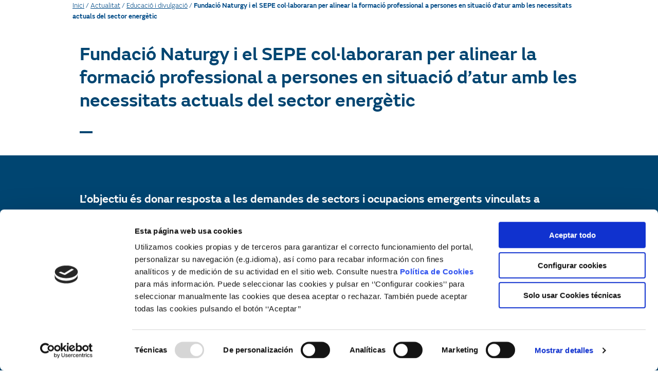

--- FILE ---
content_type: text/html; charset=UTF-8
request_url: https://www.fundacionnaturgy.org/ca/fundacio-naturgy-i-el-sepe-col%C2%B7laboraran-per-alinear-la-formacio-professional-a-persones-en-situacio-datur-amb-les-necessitats-actuals-del-sector-energetic/
body_size: 25253
content:
<!DOCTYPE html>
<html lang="ca">
<head>
	<meta charset="UTF-8">
	<meta name="viewport" content="width=device-width, user-scalable=no"/>
	<script>
		(function (w, d, s, l, i) {
		w[l] = w[l] || []; w[l].push({'gtm.start':new Date().getTime(), event: 'gtm.js'});
		var f = d.getElementsByTagName(s)[0],  j = d.createElement(s), dl = l !== 'dataLayer' ? '&l=' + l : '';
		j.async = true; j.src = 'https://www.googletagmanager.com/gtm.js?id=' + i + dl;
		f.parentNode.insertBefore(j, f);})(
		window,
		document,
		'script',
		'dataLayer',
		'GTM-PGLZLZM'
	);
</script>
<script type="text/javascript"
		id="Cookiebot"
		src="https://consent.cookiebot.com/uc.js"
		data-cbid="203f6215-4f47-43f9-80fa-84c52c5715c0"
								data-layer-name="dataLayer"
						data-culture="ES"
				data-blockingmode="auto"
	></script>
<meta name='robots' content='index, follow, max-image-preview:large, max-snippet:-1, max-video-preview:-1' />
<link rel="alternate" hreflang="es-es" href="https://www.fundacionnaturgy.org/fundacion-naturgy-y-el-sepe-colaboraran-para-alinear-la-formacion-profesional-a-desempleados-con-las-necesidades-actuales-del-sector-energetico/" />
<link rel="alternate" hreflang="en-us" href="https://www.fundacionnaturgy.org/en/naturgy-foundation-and-sepe-will-collaborate-to-align-vocational-training-for-the-unemployed-with-the-current-needs-of-the-energy-sector/" />
<link rel="alternate" hreflang="ca" href="https://www.fundacionnaturgy.org/ca/fundacio-naturgy-i-el-sepe-col%c2%b7laboraran-per-alinear-la-formacio-professional-a-persones-en-situacio-datur-amb-les-necessitats-actuals-del-sector-energetic/" />
<link rel="alternate" hreflang="x-default" href="https://www.fundacionnaturgy.org/fundacion-naturgy-y-el-sepe-colaboraran-para-alinear-la-formacion-profesional-a-desempleados-con-las-necesidades-actuales-del-sector-energetico/" />

	<!-- This site is optimized with the Yoast SEO plugin v18.3 - https://yoast.com/wordpress/plugins/seo/ -->
	<title>Fundació Naturgy i el SEPE col·laboraran per alinear la formació professional a persones en situació d’atur amb les necessitats actuals del sector energètic - Fundación Naturgy</title>
	<link rel="canonical" href="https://www.fundacionnaturgy.org/ca/fundacio-naturgy-i-el-sepe-col%c2%b7laboraran-per-alinear-la-formacio-professional-a-persones-en-situacio-datur-amb-les-necessitats-actuals-del-sector-energetic/" />
	<meta property="og:locale" content="ca_ES" />
	<meta property="og:type" content="article" />
	<meta property="og:title" content="Fundació Naturgy i el SEPE col·laboraran per alinear la formació professional a persones en situació d’atur amb les necessitats actuals del sector energètic - Fundación Naturgy" />
	<meta property="og:description" content="L’objectiu és donar resposta a les demandes de sectors i ocupacions emergents vinculats a l’eficiència energètica, les energies renovables i les noves tecnologies energètiques." />
	<meta property="og:url" content="https://www.fundacionnaturgy.org/ca/fundacio-naturgy-i-el-sepe-col%c2%b7laboraran-per-alinear-la-formacio-professional-a-persones-en-situacio-datur-amb-les-necessitats-actuals-del-sector-energetic/" />
	<meta property="og:site_name" content="Fundación Naturgy" />
	<meta property="article:published_time" content="2021-07-19T14:10:13+00:00" />
	<meta property="og:image" content="https://www.fundacionnaturgy.org/wp-content/uploads/2021/07/sepe-fundacion-naturgy_1-1024x683.jpg" />
	<meta property="og:image:width" content="1024" />
	<meta property="og:image:height" content="683" />
	<meta property="og:image:type" content="image/jpeg" />
	<meta name="twitter:card" content="summary" />
	<script type="application/ld+json" class="yoast-schema-graph">{"@context":"https://schema.org","@graph":[{"@type":"WebSite","@id":"https://www.fundacionnaturgy.org/#website","url":"https://www.fundacionnaturgy.org/","name":"Fundación Naturgy","description":"Fundació Naturgy","potentialAction":[{"@type":"SearchAction","target":{"@type":"EntryPoint","urlTemplate":"https://www.fundacionnaturgy.org/?s={search_term_string}"},"query-input":"required name=search_term_string"}],"inLanguage":"ca"},{"@type":"ImageObject","@id":"https://www.fundacionnaturgy.org/ca/fundacio-naturgy-i-el-sepe-col%c2%b7laboraran-per-alinear-la-formacio-professional-a-persones-en-situacio-datur-amb-les-necessitats-actuals-del-sector-energetic/#primaryimage","inLanguage":"ca","url":"https://www.fundacionnaturgy.org/wp-content/uploads/2021/07/sepe-fundacion-naturgy_1.jpg","contentUrl":"https://www.fundacionnaturgy.org/wp-content/uploads/2021/07/sepe-fundacion-naturgy_1.jpg","width":6000,"height":4000},{"@type":"WebPage","@id":"https://www.fundacionnaturgy.org/ca/fundacio-naturgy-i-el-sepe-col%c2%b7laboraran-per-alinear-la-formacio-professional-a-persones-en-situacio-datur-amb-les-necessitats-actuals-del-sector-energetic/#webpage","url":"https://www.fundacionnaturgy.org/ca/fundacio-naturgy-i-el-sepe-col%c2%b7laboraran-per-alinear-la-formacio-professional-a-persones-en-situacio-datur-amb-les-necessitats-actuals-del-sector-energetic/","name":"Fundació Naturgy i el SEPE col·laboraran per alinear la formació professional a persones en situació d’atur amb les necessitats actuals del sector energètic - Fundación Naturgy","isPartOf":{"@id":"https://www.fundacionnaturgy.org/#website"},"primaryImageOfPage":{"@id":"https://www.fundacionnaturgy.org/ca/fundacio-naturgy-i-el-sepe-col%c2%b7laboraran-per-alinear-la-formacio-professional-a-persones-en-situacio-datur-amb-les-necessitats-actuals-del-sector-energetic/#primaryimage"},"datePublished":"2021-07-19T14:10:13+00:00","dateModified":"2021-07-19T14:10:13+00:00","author":{"@id":"https://www.fundacionnaturgy.org/#/schema/person/89b10e6cb2cb714c2d0a1ed9def6e7c4"},"breadcrumb":{"@id":"https://www.fundacionnaturgy.org/ca/fundacio-naturgy-i-el-sepe-col%c2%b7laboraran-per-alinear-la-formacio-professional-a-persones-en-situacio-datur-amb-les-necessitats-actuals-del-sector-energetic/#breadcrumb"},"inLanguage":"ca","potentialAction":[{"@type":"ReadAction","target":["https://www.fundacionnaturgy.org/ca/fundacio-naturgy-i-el-sepe-col%c2%b7laboraran-per-alinear-la-formacio-professional-a-persones-en-situacio-datur-amb-les-necessitats-actuals-del-sector-energetic/"]}]},{"@type":"BreadcrumbList","@id":"https://www.fundacionnaturgy.org/ca/fundacio-naturgy-i-el-sepe-col%c2%b7laboraran-per-alinear-la-formacio-professional-a-persones-en-situacio-datur-amb-les-necessitats-actuals-del-sector-energetic/#breadcrumb","itemListElement":[{"@type":"ListItem","position":1,"name":"Inici","item":"https://www.fundacionnaturgy.org/ca/"},{"@type":"ListItem","position":2,"name":"Actualitat","item":"https://www.fundacionnaturgy.org/ca/benvinguts-2/breus/"},{"@type":"ListItem","position":3,"name":"Educació i divulgació","item":"https://www.fundacionnaturgy.org/category/educacion-divulgacion/"},{"@type":"ListItem","position":4,"name":"Fundació Naturgy i el SEPE col·laboraran per alinear la formació professional a persones en situació d’atur amb les necessitats actuals del sector energètic"}]},{"@type":"Person","@id":"https://www.fundacionnaturgy.org/#/schema/person/89b10e6cb2cb714c2d0a1ed9def6e7c4","name":"carol"}]}</script>
	<!-- / Yoast SEO plugin. -->


<link rel='dns-prefetch' href='//platform-api.sharethis.com' />
<link rel='dns-prefetch' href='//use.fontawesome.com' />
<link rel='dns-prefetch' href='//s.w.org' />
<link rel="alternate" type="application/rss+xml" title="Fundación Naturgy &raquo; canal d&#039;informació" href="https://www.fundacionnaturgy.org/ca/feed/" />
<link rel="alternate" type="text/calendar" title="Fundación Naturgy &raquo; Feed iCal" href="https://www.fundacionnaturgy.org/ca/actividades/?ical=1" />
<script type="text/javascript">
window._wpemojiSettings = {"baseUrl":"https:\/\/s.w.org\/images\/core\/emoji\/13.1.0\/72x72\/","ext":".png","svgUrl":"https:\/\/s.w.org\/images\/core\/emoji\/13.1.0\/svg\/","svgExt":".svg","source":{"concatemoji":"https:\/\/www.fundacionnaturgy.org\/wp-includes\/js\/wp-emoji-release.min.js?ver=5.9.1"}};
/*! This file is auto-generated */
!function(e,a,t){var n,r,o,i=a.createElement("canvas"),p=i.getContext&&i.getContext("2d");function s(e,t){var a=String.fromCharCode;p.clearRect(0,0,i.width,i.height),p.fillText(a.apply(this,e),0,0);e=i.toDataURL();return p.clearRect(0,0,i.width,i.height),p.fillText(a.apply(this,t),0,0),e===i.toDataURL()}function c(e){var t=a.createElement("script");t.src=e,t.defer=t.type="text/javascript",a.getElementsByTagName("head")[0].appendChild(t)}for(o=Array("flag","emoji"),t.supports={everything:!0,everythingExceptFlag:!0},r=0;r<o.length;r++)t.supports[o[r]]=function(e){if(!p||!p.fillText)return!1;switch(p.textBaseline="top",p.font="600 32px Arial",e){case"flag":return s([127987,65039,8205,9895,65039],[127987,65039,8203,9895,65039])?!1:!s([55356,56826,55356,56819],[55356,56826,8203,55356,56819])&&!s([55356,57332,56128,56423,56128,56418,56128,56421,56128,56430,56128,56423,56128,56447],[55356,57332,8203,56128,56423,8203,56128,56418,8203,56128,56421,8203,56128,56430,8203,56128,56423,8203,56128,56447]);case"emoji":return!s([10084,65039,8205,55357,56613],[10084,65039,8203,55357,56613])}return!1}(o[r]),t.supports.everything=t.supports.everything&&t.supports[o[r]],"flag"!==o[r]&&(t.supports.everythingExceptFlag=t.supports.everythingExceptFlag&&t.supports[o[r]]);t.supports.everythingExceptFlag=t.supports.everythingExceptFlag&&!t.supports.flag,t.DOMReady=!1,t.readyCallback=function(){t.DOMReady=!0},t.supports.everything||(n=function(){t.readyCallback()},a.addEventListener?(a.addEventListener("DOMContentLoaded",n,!1),e.addEventListener("load",n,!1)):(e.attachEvent("onload",n),a.attachEvent("onreadystatechange",function(){"complete"===a.readyState&&t.readyCallback()})),(n=t.source||{}).concatemoji?c(n.concatemoji):n.wpemoji&&n.twemoji&&(c(n.twemoji),c(n.wpemoji)))}(window,document,window._wpemojiSettings);
</script>
<style type="text/css">
img.wp-smiley,
img.emoji {
	display: inline !important;
	border: none !important;
	box-shadow: none !important;
	height: 1em !important;
	width: 1em !important;
	margin: 0 0.07em !important;
	vertical-align: -0.1em !important;
	background: none !important;
	padding: 0 !important;
}
</style>
	<link rel='stylesheet' id='wp-block-library-css'  href='https://www.fundacionnaturgy.org/wp-includes/css/dist/block-library/style.min.css?ver=5.9.1' type='text/css' media='all' />
<link rel='stylesheet' id='wc-blocks-vendors-style-css'  href='https://www.fundacionnaturgy.org/wp-content/plugins/woocommerce/packages/woocommerce-blocks/build/wc-blocks-vendors-style.css?ver=6.9.0' type='text/css' media='all' />
<link rel='stylesheet' id='wc-blocks-style-css'  href='https://www.fundacionnaturgy.org/wp-content/plugins/woocommerce/packages/woocommerce-blocks/build/wc-blocks-style.css?ver=6.9.0' type='text/css' media='all' />
<style id='global-styles-inline-css' type='text/css'>
body{--wp--preset--color--black: #000000;--wp--preset--color--cyan-bluish-gray: #abb8c3;--wp--preset--color--white: #ffffff;--wp--preset--color--pale-pink: #f78da7;--wp--preset--color--vivid-red: #cf2e2e;--wp--preset--color--luminous-vivid-orange: #ff6900;--wp--preset--color--luminous-vivid-amber: #fcb900;--wp--preset--color--light-green-cyan: #7bdcb5;--wp--preset--color--vivid-green-cyan: #00d084;--wp--preset--color--pale-cyan-blue: #8ed1fc;--wp--preset--color--vivid-cyan-blue: #0693e3;--wp--preset--color--vivid-purple: #9b51e0;--wp--preset--gradient--vivid-cyan-blue-to-vivid-purple: linear-gradient(135deg,rgba(6,147,227,1) 0%,rgb(155,81,224) 100%);--wp--preset--gradient--light-green-cyan-to-vivid-green-cyan: linear-gradient(135deg,rgb(122,220,180) 0%,rgb(0,208,130) 100%);--wp--preset--gradient--luminous-vivid-amber-to-luminous-vivid-orange: linear-gradient(135deg,rgba(252,185,0,1) 0%,rgba(255,105,0,1) 100%);--wp--preset--gradient--luminous-vivid-orange-to-vivid-red: linear-gradient(135deg,rgba(255,105,0,1) 0%,rgb(207,46,46) 100%);--wp--preset--gradient--very-light-gray-to-cyan-bluish-gray: linear-gradient(135deg,rgb(238,238,238) 0%,rgb(169,184,195) 100%);--wp--preset--gradient--cool-to-warm-spectrum: linear-gradient(135deg,rgb(74,234,220) 0%,rgb(151,120,209) 20%,rgb(207,42,186) 40%,rgb(238,44,130) 60%,rgb(251,105,98) 80%,rgb(254,248,76) 100%);--wp--preset--gradient--blush-light-purple: linear-gradient(135deg,rgb(255,206,236) 0%,rgb(152,150,240) 100%);--wp--preset--gradient--blush-bordeaux: linear-gradient(135deg,rgb(254,205,165) 0%,rgb(254,45,45) 50%,rgb(107,0,62) 100%);--wp--preset--gradient--luminous-dusk: linear-gradient(135deg,rgb(255,203,112) 0%,rgb(199,81,192) 50%,rgb(65,88,208) 100%);--wp--preset--gradient--pale-ocean: linear-gradient(135deg,rgb(255,245,203) 0%,rgb(182,227,212) 50%,rgb(51,167,181) 100%);--wp--preset--gradient--electric-grass: linear-gradient(135deg,rgb(202,248,128) 0%,rgb(113,206,126) 100%);--wp--preset--gradient--midnight: linear-gradient(135deg,rgb(2,3,129) 0%,rgb(40,116,252) 100%);--wp--preset--duotone--dark-grayscale: url('#wp-duotone-dark-grayscale');--wp--preset--duotone--grayscale: url('#wp-duotone-grayscale');--wp--preset--duotone--purple-yellow: url('#wp-duotone-purple-yellow');--wp--preset--duotone--blue-red: url('#wp-duotone-blue-red');--wp--preset--duotone--midnight: url('#wp-duotone-midnight');--wp--preset--duotone--magenta-yellow: url('#wp-duotone-magenta-yellow');--wp--preset--duotone--purple-green: url('#wp-duotone-purple-green');--wp--preset--duotone--blue-orange: url('#wp-duotone-blue-orange');--wp--preset--font-size--small: 13px;--wp--preset--font-size--medium: 20px;--wp--preset--font-size--large: 36px;--wp--preset--font-size--x-large: 42px;}.has-black-color{color: var(--wp--preset--color--black) !important;}.has-cyan-bluish-gray-color{color: var(--wp--preset--color--cyan-bluish-gray) !important;}.has-white-color{color: var(--wp--preset--color--white) !important;}.has-pale-pink-color{color: var(--wp--preset--color--pale-pink) !important;}.has-vivid-red-color{color: var(--wp--preset--color--vivid-red) !important;}.has-luminous-vivid-orange-color{color: var(--wp--preset--color--luminous-vivid-orange) !important;}.has-luminous-vivid-amber-color{color: var(--wp--preset--color--luminous-vivid-amber) !important;}.has-light-green-cyan-color{color: var(--wp--preset--color--light-green-cyan) !important;}.has-vivid-green-cyan-color{color: var(--wp--preset--color--vivid-green-cyan) !important;}.has-pale-cyan-blue-color{color: var(--wp--preset--color--pale-cyan-blue) !important;}.has-vivid-cyan-blue-color{color: var(--wp--preset--color--vivid-cyan-blue) !important;}.has-vivid-purple-color{color: var(--wp--preset--color--vivid-purple) !important;}.has-black-background-color{background-color: var(--wp--preset--color--black) !important;}.has-cyan-bluish-gray-background-color{background-color: var(--wp--preset--color--cyan-bluish-gray) !important;}.has-white-background-color{background-color: var(--wp--preset--color--white) !important;}.has-pale-pink-background-color{background-color: var(--wp--preset--color--pale-pink) !important;}.has-vivid-red-background-color{background-color: var(--wp--preset--color--vivid-red) !important;}.has-luminous-vivid-orange-background-color{background-color: var(--wp--preset--color--luminous-vivid-orange) !important;}.has-luminous-vivid-amber-background-color{background-color: var(--wp--preset--color--luminous-vivid-amber) !important;}.has-light-green-cyan-background-color{background-color: var(--wp--preset--color--light-green-cyan) !important;}.has-vivid-green-cyan-background-color{background-color: var(--wp--preset--color--vivid-green-cyan) !important;}.has-pale-cyan-blue-background-color{background-color: var(--wp--preset--color--pale-cyan-blue) !important;}.has-vivid-cyan-blue-background-color{background-color: var(--wp--preset--color--vivid-cyan-blue) !important;}.has-vivid-purple-background-color{background-color: var(--wp--preset--color--vivid-purple) !important;}.has-black-border-color{border-color: var(--wp--preset--color--black) !important;}.has-cyan-bluish-gray-border-color{border-color: var(--wp--preset--color--cyan-bluish-gray) !important;}.has-white-border-color{border-color: var(--wp--preset--color--white) !important;}.has-pale-pink-border-color{border-color: var(--wp--preset--color--pale-pink) !important;}.has-vivid-red-border-color{border-color: var(--wp--preset--color--vivid-red) !important;}.has-luminous-vivid-orange-border-color{border-color: var(--wp--preset--color--luminous-vivid-orange) !important;}.has-luminous-vivid-amber-border-color{border-color: var(--wp--preset--color--luminous-vivid-amber) !important;}.has-light-green-cyan-border-color{border-color: var(--wp--preset--color--light-green-cyan) !important;}.has-vivid-green-cyan-border-color{border-color: var(--wp--preset--color--vivid-green-cyan) !important;}.has-pale-cyan-blue-border-color{border-color: var(--wp--preset--color--pale-cyan-blue) !important;}.has-vivid-cyan-blue-border-color{border-color: var(--wp--preset--color--vivid-cyan-blue) !important;}.has-vivid-purple-border-color{border-color: var(--wp--preset--color--vivid-purple) !important;}.has-vivid-cyan-blue-to-vivid-purple-gradient-background{background: var(--wp--preset--gradient--vivid-cyan-blue-to-vivid-purple) !important;}.has-light-green-cyan-to-vivid-green-cyan-gradient-background{background: var(--wp--preset--gradient--light-green-cyan-to-vivid-green-cyan) !important;}.has-luminous-vivid-amber-to-luminous-vivid-orange-gradient-background{background: var(--wp--preset--gradient--luminous-vivid-amber-to-luminous-vivid-orange) !important;}.has-luminous-vivid-orange-to-vivid-red-gradient-background{background: var(--wp--preset--gradient--luminous-vivid-orange-to-vivid-red) !important;}.has-very-light-gray-to-cyan-bluish-gray-gradient-background{background: var(--wp--preset--gradient--very-light-gray-to-cyan-bluish-gray) !important;}.has-cool-to-warm-spectrum-gradient-background{background: var(--wp--preset--gradient--cool-to-warm-spectrum) !important;}.has-blush-light-purple-gradient-background{background: var(--wp--preset--gradient--blush-light-purple) !important;}.has-blush-bordeaux-gradient-background{background: var(--wp--preset--gradient--blush-bordeaux) !important;}.has-luminous-dusk-gradient-background{background: var(--wp--preset--gradient--luminous-dusk) !important;}.has-pale-ocean-gradient-background{background: var(--wp--preset--gradient--pale-ocean) !important;}.has-electric-grass-gradient-background{background: var(--wp--preset--gradient--electric-grass) !important;}.has-midnight-gradient-background{background: var(--wp--preset--gradient--midnight) !important;}.has-small-font-size{font-size: var(--wp--preset--font-size--small) !important;}.has-medium-font-size{font-size: var(--wp--preset--font-size--medium) !important;}.has-large-font-size{font-size: var(--wp--preset--font-size--large) !important;}.has-x-large-font-size{font-size: var(--wp--preset--font-size--x-large) !important;}
</style>
<link rel='stylesheet' id='share-this-share-buttons-sticky-css'  href='https://www.fundacionnaturgy.org/wp-content/plugins/sharethis-share-buttons/css/mu-style.css?ver=1686206220' type='text/css' media='all' />
<link rel='stylesheet' id='direct-free-download-css-css'  href='https://www.fundacionnaturgy.org/wp-content/plugins/woocommerce-direct-free-download/css/direct-free-download.css?ver=5.9.1' type='text/css' media='all' />
<style id='woocommerce-inline-inline-css' type='text/css'>
.woocommerce form .form-row .required { visibility: visible; }
</style>
<link rel='stylesheet' id='wpml-legacy-dropdown-0-css'  href='//www.fundacionnaturgy.org/wp-content/plugins/sitepress-multilingual-cms/templates/language-switchers/legacy-dropdown/style.min.css?ver=1' type='text/css' media='all' />
<style id='wpml-legacy-dropdown-0-inline-css' type='text/css'>
.wpml-ls-statics-shortcode_actions{background-color:#eeeeee;}.wpml-ls-statics-shortcode_actions, .wpml-ls-statics-shortcode_actions .wpml-ls-sub-menu, .wpml-ls-statics-shortcode_actions a {border-color:#EEEEEE;}.wpml-ls-statics-shortcode_actions a {color:#444444;background-color:#ffffff;}.wpml-ls-statics-shortcode_actions a:hover,.wpml-ls-statics-shortcode_actions a:focus {color:#000000;background-color:#eeeeee;}.wpml-ls-statics-shortcode_actions .wpml-ls-current-language>a {color:#444444;background-color:#ffffff;}.wpml-ls-statics-shortcode_actions .wpml-ls-current-language:hover>a, .wpml-ls-statics-shortcode_actions .wpml-ls-current-language>a:focus {color:#000000;background-color:#eeeeee;}
#lang_sel img, #lang_sel_list img, #lang_sel_footer img { top: 0px; display: inline; }
</style>
<link rel='stylesheet' id='gnf-style-css'  href='https://www.fundacionnaturgy.org/wp-content/themes/gnf2/dist/style.css?ver=1.67.118' type='text/css' media='all' />
<link rel='stylesheet' id='gnf-theme-style-css'  href='https://www.fundacionnaturgy.org/wp-content/themes/fundacion/build/front.css?ver=261a71494762ce385b4e' type='text/css' media='all' />
<link rel='stylesheet' id='cookies-css'  href='https://www.fundacionnaturgy.org/wp-content/themes/gnf2/dist/css/cookies.css?ver=1.67.118' type='text/css' media='all' />
<link rel='stylesheet' id='owl-css'  href='https://www.fundacionnaturgy.org/wp-content/themes/gnf2/assets/vendor/owl/owl.carousel.css?ver=1.3.2' type='text/css' media='all' />
<link rel='stylesheet' id='owl-theme-css'  href='https://www.fundacionnaturgy.org/wp-content/themes/gnf2/assets/vendor/owl/owl.theme.css?ver=1.3.2' type='text/css' media='all' />
<link rel='stylesheet' id='gforms_formsmain_css-css'  href='https://www.fundacionnaturgy.org/wp-content/plugins/gravityforms/legacy/css/formsmain.min.css?ver=2.5.16' type='text/css' media='all' />
<link rel='stylesheet' id='gnf-css'  href='https://www.fundacionnaturgy.org/wp-content/themes/gnf2/dist/style.css?ver=1.67.118' type='text/css' media='all' />
<link rel='stylesheet' id='gnf-print-css'  href='https://www.fundacionnaturgy.org/wp-content/themes/gnf2/dist/css/print.css?ver=1.67.118' type='text/css' media='print' />
<link rel='stylesheet' id='vc_plugin_table_style_css-css'  href='https://www.fundacionnaturgy.org/wp-content/plugins/easy-tables-vc/assets/css/style.css?ver=1.0.0' type='text/css' media='all' />
<link rel='stylesheet' id='vc_plugin_themes_css-css'  href='https://www.fundacionnaturgy.org/wp-content/plugins/easy-tables-vc/assets/css/themes.css?ver=5.9.1' type='text/css' media='all' />
<link rel='stylesheet' id='font-awesome-official-css'  href='https://use.fontawesome.com/releases/v6.4.0/css/all.css' type='text/css' media='all' integrity="sha384-iw3OoTErCYJJB9mCa8LNS2hbsQ7M3C0EpIsO/H5+EGAkPGc6rk+V8i04oW/K5xq0" crossorigin="anonymous" />
<link rel='stylesheet' id='font-awesome-official-v4shim-css'  href='https://use.fontawesome.com/releases/v6.4.0/css/v4-shims.css' type='text/css' media='all' integrity="sha384-TjXU13dTMPo+5ZlOUI1IGXvpmajjoetPqbUJqTx+uZ1bGwylKHNEItuVe/mg/H6l" crossorigin="anonymous" />
<script type='text/javascript' id='modernizr-js-extra'>
/* <![CDATA[ */
var gnf = {"ajax_url":"https:\/\/www.fundacionnaturgy.org\/wp-admin\/admin-ajax.php","ajax_nonce":"54422677df","post_id":"79377","force_ssl_login":"1","force_ssl_admin":"1","is_ssl":"1","error_class":"error","map_marker":"https:\/\/www.fundacionnaturgy.org\/wp-content\/themes\/gnf2\/dist\/images\/icono-location.png","validation":{"errorTitle":"El formulari no s'ha pogut enviar!","requiredFields":"El camp \u00e9s obligatori","badTime":"No has introdu\u00eft l'hora correcta","badEmail":"L'adre\u00e7a electr\u00f2nica introdu\u00efda no \u00e9s correcta","badTelephone":"El n\u00famero de tel\u00e8fon introdu\u00eft no \u00e9s correcte","badSecurityAnswer":"Has introdu\u00eft una resposta incorrecta en la pregunta de seguretat","badDate":"La data que has introdu\u00eft no \u00e9s correcta","lengthBadStart":"La resposta ha d'incloure entre","lengthBadEnd":" signe","lengthTooLongStart":"Has introdu\u00eft una resposta que \u00e9s m\u00e9s llarga que","lengthTooShortStart":"Has introdu\u00eft una resposta que \u00e9s m\u00e9s curta que","notConfirmed":"Les respostes no coincideixen entre si","badDomain":"El domini introdu\u00eft no \u00e9s correcte","badUrl":"L'URL introdu\u00eft no \u00e9s correcte","badCustomVal":"La resposta introdu\u00efda no \u00e9s correcta","andSpaces":" i espais","badInt":"No has introdu\u00eft un nombre","badSecurityNumber":"Has introdu\u00eft un n\u00famero d'asseguran\u00e7a social incorrecte","badUKVatAnswer":"No has introdu\u00eft un n\u00famero d'IVA del Regne Unit","badStrength":"Ha introducido una contrase\u00f1a que no es lo suficientemente segura","badNumberOfSelectedOptionsStart":"Has de seleccionar almenys","badNumberOfSelectedOptionsEnd":" resposta(tes)","badAlphaNumeric":"Nom\u00e9s es pot contestar amb car\u00e0cters alfanum\u00e8rics (a-z i nombres)","badAlphaNumericExtra":"\u00a0i","wrongFileSize":"L'arxiu que intentes pujar \u00e9s massa gran (m\u00e0x.%s)","wrongFileType":"Nom\u00e9s estan permesos els arxius de tipus %s","groupCheckedRangeStart":"Triar entre","groupCheckedTooFewStart":"Com a m\u00ednim has de triar una opci\u00f3","groupCheckedTooManyStart":"No pots triar-ne m\u00e9s de ","groupCheckedEnd":" selecci\u00f3","badCreditCard":"El n\u00famero de targeta de cr\u00e8dit introdu\u00eft no \u00e9s correcte","badCVV":"El CVV introdu\u00eft no \u00e9s correcte","wrongFileDim":"Mida de la imatge il\u00b7legal,","imageTooTall":"el quadre no pot ser superior a","imageTooWide":"el quadre no pot ser m\u00e9s ampli que","imageTooSmall":"la imatge \u00e9s massa petita","min":"menys","max":"m\u00e0x.","imageRatioNotAccepted":"El quocient de la imatge no \u00e9s correcte"},"language":"ca","version":"1.67.118","messages":{"wait":"Please wait..."}};
/* ]]> */
</script>
<script type='text/javascript' data-cookieconsent="ignore" src='https://www.fundacionnaturgy.org/wp-content/themes/gnf2/dist/modernizr.js?ver=1.67.118' id='modernizr-js'></script>
<script type='text/javascript' data-cookieconsent="ignore" src='https://www.fundacionnaturgy.org/wp-content/themes/gnf2/dist/js/jquery.js?ver=1.67.118' id='jquery-core-js'></script>
<script type='text/javascript' data-cookieconsent="ignore" src='https://www.fundacionnaturgy.org/wp-includes/js/jquery/jquery-migrate.min.js?ver=3.3.2' id='jquery-migrate-js'></script>
<script type='text/javascript' id='wpml-cookie-js-extra'>
/* <![CDATA[ */
var wpml_cookies = {"wp-wpml_current_language":{"value":"ca","expires":1,"path":"\/"}};
var wpml_cookies = {"wp-wpml_current_language":{"value":"ca","expires":1,"path":"\/"}};
/* ]]> */
</script>
<script type='text/javascript' src='https://www.fundacionnaturgy.org/wp-content/plugins/sitepress-multilingual-cms/res/js/cookies/language-cookie.js?ver=4.5.5' id='wpml-cookie-js'></script>
<script type='text/javascript' src='//platform-api.sharethis.com/js/sharethis.js?ver=2.1.6#property=6481777f7e3db300120b2b6c&#038;product=sticky-buttons&#038;source=sharethis-share-buttons-wordpress' id='share-this-share-buttons-mu-js'></script>
<script type='text/javascript' src='https://www.fundacionnaturgy.org/wp-content/plugins/woocommerce-direct-free-download/js/woocommerce-direct-free-download.js?ver=5.9.1' id='dfd-js-js'></script>
<script type='text/javascript' src='//www.fundacionnaturgy.org/wp-content/plugins/sitepress-multilingual-cms/templates/language-switchers/legacy-dropdown/script.min.js?ver=1' id='wpml-legacy-dropdown-0-js'></script>
<script type='text/javascript' data-cookieconsent="ignore" src='https://www.fundacionnaturgy.org/wp-includes/js/dist/vendor/regenerator-runtime.min.js?ver=0.13.9' id='regenerator-runtime-js'></script>
<script type='text/javascript' data-cookieconsent="ignore" src='https://www.fundacionnaturgy.org/wp-includes/js/dist/vendor/wp-polyfill.min.js?ver=3.15.0' id='wp-polyfill-js'></script>
<script type='text/javascript' data-cookieconsent="ignore" src='https://www.fundacionnaturgy.org/wp-includes/js/dist/hooks.min.js?ver=1e58c8c5a32b2e97491080c5b10dc71c' id='wp-hooks-js'></script>
<script type='text/javascript' data-cookieconsent="ignore" src='https://www.fundacionnaturgy.org/wp-includes/js/dist/i18n.min.js?ver=30fcecb428a0e8383d3776bcdd3a7834' id='wp-i18n-js'></script>
<script type='text/javascript' id='wp-i18n-js-after'>
wp.i18n.setLocaleData( { 'text direction\u0004ltr': [ 'ltr' ] } );
</script>
<script data-cookieconsent="ignore" src='https://www.fundacionnaturgy.org/wp-content/plugins/the-events-calendar/common/src/resources/js/underscore-before.js'></script>
<script type='text/javascript' data-cookieconsent="ignore" src='https://www.fundacionnaturgy.org/wp-includes/js/underscore.min.js?ver=1.13.1' id='underscore-js'></script>
<script data-cookieconsent="ignore" src='https://www.fundacionnaturgy.org/wp-content/plugins/the-events-calendar/common/src/resources/js/underscore-after.js'></script>
<script type='text/javascript' data-cookieconsent="ignore" src='https://www.fundacionnaturgy.org/wp-includes/js/backbone.min.js?ver=1.4.0' id='backbone-js'></script>
<script type='text/javascript' id='wp-api-request-js-extra'>
/* <![CDATA[ */
var wpApiSettings = {"root":"https:\/\/www.fundacionnaturgy.org\/ca\/wp-json\/","nonce":"b6d7223baf","versionString":"wp\/v2\/"};
/* ]]> */
</script>
<script type='text/javascript' data-cookieconsent="ignore" src='https://www.fundacionnaturgy.org/wp-includes/js/api-request.min.js?ver=5.9.1' id='wp-api-request-js'></script>
<script type='text/javascript' data-cookieconsent="ignore" src='https://www.fundacionnaturgy.org/wp-includes/js/wp-api.min.js?ver=5.9.1' id='wp-api-js'></script>
<script type='text/javascript' id='wp-util-js-extra'>
/* <![CDATA[ */
var _wpUtilSettings = {"ajax":{"url":"\/wp-admin\/admin-ajax.php"}};
/* ]]> */
</script>
<script type='text/javascript' data-cookieconsent="ignore" src='https://www.fundacionnaturgy.org/wp-includes/js/wp-util.min.js?ver=5.9.1' id='wp-util-js'></script>
<script type='text/javascript' data-cookieconsent="ignore" src='https://www.fundacionnaturgy.org/wp-includes/js/wp-backbone.min.js?ver=5.9.1' id='wp-backbone-js'></script>
<script type='text/javascript' id='gnf-scripts-js-extra'>
/* <![CDATA[ */
var wp_globals = {"ajax_url":"https:\/\/www.fundacionnaturgy.org\/wp-admin\/admin-ajax.php","nonce":"b6d7223baf","endpoint":{"search":"https:\/\/www.fundacionnaturgy.org\/ca\/wp-json\/wp\/v2\/search","post":"https:\/\/www.fundacionnaturgy.org\/ca\/wp-json\/wp\/v2\/posts","product":"https:\/\/www.fundacionnaturgy.org\/ca\/wp-json\/wp\/v2\/products"},"history":[],"topBar":{"search":{"url":"#","class":"","title":"Cercar"},"lang":{"es":{"code":"es","id":"2","native_name":"ES","major":"1","active":0,"default_locale":"es_ES","encode_url":"0","tag":"es-ES","missing":0,"translated_name":"ES","url":"https:\/\/www.fundacionnaturgy.org\/fundacion-naturgy-y-el-sepe-colaboraran-para-alinear-la-formacion-profesional-a-desempleados-con-las-necesidades-actuales-del-sector-energetico\/","country_flag_url":"https:\/\/www.fundacionnaturgy.org\/wp-content\/plugins\/sitepress-multilingual-cms\/res\/flags\/es.png","language_code":"es"},"en":{"code":"en","id":"1","native_name":"EN","major":"1","active":0,"default_locale":"en_US","encode_url":"0","tag":"en-US","missing":0,"translated_name":"EN","url":"https:\/\/www.fundacionnaturgy.org\/en\/naturgy-foundation-and-sepe-will-collaborate-to-align-vocational-training-for-the-unemployed-with-the-current-needs-of-the-energy-sector\/","country_flag_url":"https:\/\/www.fundacionnaturgy.org\/wp-content\/plugins\/sitepress-multilingual-cms\/res\/flags\/en.png","language_code":"en"},"ca":{"code":"ca","id":"8","native_name":"CA","major":"0","active":"1","default_locale":"ca","encode_url":"0","tag":"ca","missing":0,"translated_name":"CA","url":"https:\/\/www.fundacionnaturgy.org\/ca\/fundacio-naturgy-i-el-sepe-col%c2%b7laboraran-per-alinear-la-formacio-professional-a-persones-en-situacio-datur-amb-les-necessitats-actuals-del-sector-energetic\/","country_flag_url":"https:\/\/www.fundacionnaturgy.org\/wp-content\/plugins\/sitepress-multilingual-cms\/res\/flags\/ca.png","language_code":"ca"}},"quicklinks":{"url":"#","class":"","title":"Directe a"},"enabled":true},"search":{"enabled":true,"placeholder":"Cercar per\u2026","button":"Cercar","query":""},"quickLinks":{"enabled":true,"links":[{"title":"Activitats","url":"https:\/\/www.fundacionnaturgy.org\/ca\/actividades\/lista\/","image":"https:\/\/www.fundacionnaturgy.org\/wp-content\/uploads\/2022\/03\/actividades.svg"},{"title":"Contacte","url":"https:\/\/www.fundacionnaturgy.org\/ca\/contacte\/","image":"https:\/\/www.fundacionnaturgy.org\/wp-content\/uploads\/2022\/03\/contacto.svg"},{"title":"Actualitat","url":"https:\/\/www.fundacionnaturgy.org\/ca\/benvinguts-2\/breus\/","image":"https:\/\/www.fundacionnaturgy.org\/wp-content\/uploads\/2022\/03\/actualidad.svg"},{"title":"Centre de coneixement","url":"https:\/\/www.fundacionnaturgy.org\/ca\/centre-coneixement\/","image":"https:\/\/www.fundacionnaturgy.org\/wp-content\/uploads\/2022\/03\/centro-conocimientos.svg"}]},"header":{"logo":{"src":"https:\/\/www.fundacionnaturgy.org\/wp-content\/uploads\/2023\/03\/01_fundacion_naturgy_CA.png","link":"https:\/\/www.fundacionnaturgy.org\/ca\/"},"nav":[{"title":"La Fundaci\u00f3","color":"azul","icon":"https:\/\/www.fundacionnaturgy.org\/wp-content\/uploads\/2022\/03\/ico_la_fundacion.svg","link":{"title":"Entrar a <strong>La Fundaci\u00f3<\/strong>","url":"https:\/\/www.fundacionnaturgy.org\/ca\/qui-som\/"},"columns":["<div class=\"menu-la-fundacion-ca-container\"><ul id=\"menu-la-fundacion-ca\" class=\"menu\"><li id=\"menu-item-81047\" class=\"menu-item menu-item-type-post_type menu-item-object-page menu-item-81047\"><a href=\"https:\/\/www.fundacionnaturgy.org\/ca\/organs-de-govern\/\">\u00d2rgans de govern<\/a><\/li>\n<li id=\"menu-item-45349\" class=\"menu-item menu-item-type-post_type menu-item-object-page menu-item-45349\"><a href=\"https:\/\/www.fundacionnaturgy.org\/ca\/educacio-divulgacio\/arxiu-i-patrimoni\/\">Arxiu i patrimoni<\/a><\/li>\n<li id=\"menu-item-45336\" class=\"menu-item menu-item-type-post_type menu-item-object-page menu-item-45336\"><a href=\"https:\/\/www.fundacionnaturgy.org\/ca\/transparencia\/\">Transpar\u00e8ncia<\/a><\/li>\n<li id=\"menu-item-82732\" class=\"menu-item menu-item-type-custom menu-item-object-custom menu-item-82732\"><a href=\"https:\/\/www.fundacionnaturgy.org\/ca\/programa-internacional\/\">Pres\u00e8ncia internacional<\/a><\/li>\n<li id=\"menu-item-84085\" class=\"menu-item menu-item-type-post_type menu-item-object-page menu-item-84085\"><a href=\"https:\/\/www.fundacionnaturgy.org\/ca\/30-anys-compromesos-amb-la-societat\/\">30 aniversari<\/a><\/li>\n<\/ul><\/div>","<div class=\"menu-la-fundacion-2-ca-container\"><ul id=\"menu-la-fundacion-2-ca\" class=\"menu\"><li id=\"menu-item-93243\" class=\"menu-item menu-item-type-custom menu-item-object-custom menu-item-has-children menu-item-93243\"><a href=\"https:\/\/www.fundacionnaturgy.org\/ca\/sumant-energies-per-valencia\/\">Sumant Energies per Val\u00e8ncia<\/a>\n<ul class=\"sub-menu\">\n\t<li id=\"menu-item-93244\" class=\"menu-item menu-item-type-custom menu-item-object-custom menu-item-93244\"><a href=\"https:\/\/www.fundacionnaturgy.org\/ca\/eficiencia-energetica-dana\/\">Persones<\/a><\/li>\n\t<li id=\"menu-item-93245\" class=\"menu-item menu-item-type-custom menu-item-object-custom menu-item-93245\"><a href=\"https:\/\/www.fundacionnaturgy.org\/ca\/formacio-professionalitzadora\/\">Ocupaci\u00f3<\/a><\/li>\n\t<li id=\"menu-item-93246\" class=\"menu-item menu-item-type-custom menu-item-object-custom menu-item-93246\"><a href=\"https:\/\/www.fundacionnaturgy.org\/ca\/acompanyament-a-centres-educatius\/\">Educaci\u00f3<\/a><\/li>\n\t<li id=\"menu-item-93247\" class=\"menu-item menu-item-type-custom menu-item-object-custom menu-item-93247\"><a href=\"https:\/\/www.fundacionnaturgy.org\/ca\/publicacions-i-forums\/\">Medi ambient<\/a><\/li>\n\t<li id=\"menu-item-93248\" class=\"menu-item menu-item-type-custom menu-item-object-custom menu-item-93248\"><a href=\"https:\/\/www.fundacionnaturgy.org\/ca\/activitat-recurrent-traslladada-a-valencia\/\">Activitat recurrent traslladada a Val\u00e8ncia<\/a><\/li>\n<\/ul>\n<\/li>\n<\/ul><\/div>"],"current":false,"banner":{"title":"Memoria Fundaci\u00f3 Naturgy 2024","excerpt":"<p>Consulta la mem\u00f2ria anual d&#8217;activitats de la Fundaci\u00f3 Naturgy.<\/p>\n","image":"https:\/\/www.fundacionnaturgy.org\/wp-content\/uploads\/2025\/04\/mockup_portada_memoria_24_CA.png","url":"https:\/\/www.fundacionnaturgy.org\/ca\/transparencia\/"}},{"title":"Energia i medi ambient","color":"verde","icon":"https:\/\/www.fundacionnaturgy.org\/wp-content\/uploads\/2022\/03\/ico_medio_ambiente.svg","link":{"title":"Entrar a <strong>Energia i medi ambient<\/strong>","url":"https:\/\/www.fundacionnaturgy.org\/ca\/energia-i-medi-ambient-2\/"},"columns":["<div class=\"menu-energia-y-medio-ambiente-1-ca-container\"><ul id=\"menu-energia-y-medio-ambiente-1-ca\" class=\"menu\"><li id=\"menu-item-81050\" class=\"menu-item menu-item-type-post_type menu-item-object-page menu-item-has-children menu-item-81050\"><a href=\"https:\/\/www.fundacionnaturgy.org\/ca\/energia-i-medi-ambient-2\/seminaris-jornades-i-forums-tecnologics\/\">F\u00f2rums<\/a>\n<ul class=\"sub-menu\">\n\t<li id=\"menu-item-83504\" class=\"menu-item menu-item-type-post_type menu-item-object-page menu-item-83504\"><a href=\"https:\/\/www.fundacionnaturgy.org\/ca\/energia-i-medi-ambient-2\/seminaris-jornades-i-forums-tecnologics\/energy-prospectives\/\">Energy Prospectives, amb IESE Business School<\/a><\/li>\n\t<li id=\"menu-item-83505\" class=\"menu-item menu-item-type-post_type menu-item-object-page menu-item-83505\"><a href=\"https:\/\/www.fundacionnaturgy.org\/ca\/energia-i-medi-ambient-2\/seminaris-jornades-i-forums-tecnologics\/converses\/\">Converses, amb Cap\u00edtol Espanyol del Club de Roma<\/a><\/li>\n\t<li id=\"menu-item-83506\" class=\"menu-item menu-item-type-post_type menu-item-object-page menu-item-83506\"><a href=\"https:\/\/www.fundacionnaturgy.org\/ca\/energia-i-medi-ambient-2\/seminaris-jornades-i-forums-tecnologics\/sendes-geopolitiques-de-la-transicio-energetica\/\">Sendes geopol\u00edtiques de la transici\u00f3 energ\u00e8tica, amb Real Instituto Elcano<\/a><\/li>\n\t<li id=\"menu-item-90185\" class=\"menu-item menu-item-type-custom menu-item-object-custom menu-item-90185\"><a href=\"https:\/\/www.fundacionnaturgy.org\/ca\/energia-i-medi-ambient-2\/seminaris-jornades-i-forums-tecnologics\/situacio-del-sector-energetic\/\">Situaci\u00f3 del sector energ\u00e8tic, amb Cercle d&#8217;Economia<\/a><\/li>\n\t<li id=\"menu-item-90187\" class=\"menu-item menu-item-type-custom menu-item-object-custom menu-item-90187\"><a href=\"https:\/\/www.fundacionnaturgy.org\/ca\/energia-i-medi-ambient-2\/seminaris-jornades-i-forums-tecnologics\/recerca-i-innovacio-al-sector-de-lenergia\/\">Recerca i innovaci\u00f3 al sector de l\u2019energia, amb CSIC<\/a><\/li>\n<\/ul>\n<\/li>\n<\/ul><\/div>","<div class=\"menu-energia-y-medio-ambiente-2-ca-container\"><ul id=\"menu-energia-y-medio-ambiente-2-ca\" class=\"menu\"><li id=\"menu-item-94074\" class=\"menu-item menu-item-type-custom menu-item-object-custom menu-item-94074\"><a href=\"https:\/\/www.fundacionnaturgy.org\/ca\/centre-coneixement\/\">Estudis<\/a><\/li>\n<\/ul><\/div>"],"current":false,"banner":{"title":"Emissions mundials 1990\u20132023","excerpt":"<p>Aquest informe analitza l\u2019evoluci\u00f3 de les emissions GEH\u00a0a les quatre principals economies mundials des del 1990 fins al 2023.<\/p>\n","image":"https:\/\/www.fundacionnaturgy.org\/wp-content\/uploads\/2025\/09\/portada_emisiones-globales-1.png","url":"https:\/\/www.fundacionnaturgy.org\/ca\/publicacion\/emissions-mundials-1990-2023\/"}},{"title":"Acci\u00f3 social","color":"naranja","icon":"https:\/\/www.fundacionnaturgy.org\/wp-content\/uploads\/2022\/03\/ico_accion_social.svg","link":{"title":"Entrar a <strong>Acci\u00f3 social<\/strong>","url":"https:\/\/www.fundacionnaturgy.org\/ca\/accio-social"},"columns":["<div class=\"menu-accion-social-1-ca-container\"><ul id=\"menu-accion-social-1-ca\" class=\"menu\"><li id=\"menu-item-81055\" class=\"menu-item menu-item-type-post_type menu-item-object-page menu-item-has-children menu-item-81055\"><a href=\"https:\/\/www.fundacionnaturgy.org\/ca\/accio-social\/pla-de-vulnerabilitat-energetica\/\">Vulnerabilitat energ\u00e8tica<\/a>\n<ul class=\"sub-menu\">\n\t<li id=\"menu-item-81057\" class=\"menu-item menu-item-type-post_type menu-item-object-page menu-item-81057\"><a href=\"https:\/\/www.fundacionnaturgy.org\/ca\/accio-social\/pla-de-vulnerabilitat-energetica\/fons-solidari-de-rehabilitacio-energetica\/\">Fons Solidari de Rehabilitaci\u00f3 Energ\u00e8tica<\/a><\/li>\n\t<li id=\"menu-item-81056\" class=\"menu-item menu-item-type-post_type menu-item-object-page menu-item-81056\"><a href=\"https:\/\/www.fundacionnaturgy.org\/ca\/accio-social\/pla-de-vulnerabilitat-energetica\/escola-denergia\/\">Escola d\u2019Energia<\/a><\/li>\n\t<li id=\"menu-item-81058\" class=\"menu-item menu-item-type-post_type menu-item-object-page menu-item-81058\"><a href=\"https:\/\/www.fundacionnaturgy.org\/ca\/accio-social\/pla-de-vulnerabilitat-energetica\/voluntariat-energetic\/\">Voluntariat energ\u00e8tic<\/a><\/li>\n<\/ul>\n<\/li>\n<\/ul><\/div>","<div class=\"menu-accion-social-2-ca-container\"><ul id=\"menu-accion-social-2-ca\" class=\"menu\"><li id=\"menu-item-92850\" class=\"menu-item menu-item-type-custom menu-item-object-custom menu-item-has-children menu-item-92850\"><a href=\"https:\/\/www.fundacionnaturgy.org\/ca\/accio-social\/voluntariat\/\">Voluntariat<\/a>\n<ul class=\"sub-menu\">\n\t<li id=\"menu-item-92851\" class=\"menu-item menu-item-type-custom menu-item-object-custom menu-item-92851\"><a href=\"https:\/\/www.fundacionnaturgy.org\/ca\/accio-social\/pla-de-vulnerabilitat-energetica\/voluntariat-energetic\/\">Voluntariat energ\u00e8tic<\/a><\/li>\n\t<li id=\"menu-item-92852\" class=\"menu-item menu-item-type-custom menu-item-object-custom menu-item-92852\"><a href=\"https:\/\/www.fundacionnaturgy.org\/ca\/accio-social\/voluntariat\/voluntariat-ambiental\/\">Voluntariat ambiental<\/a><\/li>\n\t<li id=\"menu-item-92853\" class=\"menu-item menu-item-type-custom menu-item-object-custom menu-item-92853\"><a href=\"https:\/\/www.fundacionnaturgy.org\/accion-social\/voluntariado\/voluntariado-social\/\">Voluntariat social<\/a><\/li>\n<\/ul>\n<\/li>\n<\/ul><\/div>","<div class=\"menu-accion-social-3-ca-container\"><ul id=\"menu-accion-social-3-ca\" class=\"menu\"><li id=\"menu-item-82636\" class=\"menu-item menu-item-type-post_type menu-item-object-page menu-item-has-children menu-item-82636\"><a href=\"https:\/\/www.fundacionnaturgy.org\/ca\/premio-a-la-mejor-iniciativa-social-en-el-ambito-energetico\/\">Premi a la millor iniciativa social en l\u2019\u00e0mbit energ\u00e8tic<\/a>\n<ul class=\"sub-menu\">\n\t<li id=\"menu-item-92849\" class=\"menu-item menu-item-type-custom menu-item-object-custom menu-item-92849\"><a href=\"https:\/\/www.fundacionnaturgy.org\/ca\/premio-a-la-mejor-iniciativa-social-en-el-ambito-energetico\/vi-edicio-del-premi-a-la-millor-iniciativa-social-en-lambit-energetic\/\">VI edici\u00f3<\/a><\/li>\n\t<li id=\"menu-item-89367\" class=\"menu-item menu-item-type-custom menu-item-object-custom menu-item-89367\"><a href=\"https:\/\/www.fundacionnaturgy.org\/ca\/premio-a-la-mejor-iniciativa-social-en-el-ambito-energetico\/v-edicio-del-premi-a-la-millor-iniciativa-social-en-lambit-energetic\/\">V edici\u00f3<\/a><\/li>\n\t<li id=\"menu-item-83874\" class=\"menu-item menu-item-type-post_type menu-item-object-page menu-item-83874\"><a href=\"https:\/\/www.fundacionnaturgy.org\/ca\/premio-a-la-mejor-iniciativa-social-en-el-ambito-energetico\/iv-edicio-del-premi-a-la-millor-iniciativa-social-en-lambit-energetic\/\">IV edici\u00f3<\/a><\/li>\n\t<li id=\"menu-item-81080\" class=\"menu-item menu-item-type-post_type menu-item-object-page menu-item-81080\"><a href=\"https:\/\/www.fundacionnaturgy.org\/ca\/premio-a-la-mejor-iniciativa-social-en-el-ambito-energetico\/iii-edicio-del-premi-a-la-millor-iniciativa-social-en-lambit-energetic\/\">III edici\u00f3<\/a><\/li>\n\t<li id=\"menu-item-81079\" class=\"menu-item menu-item-type-post_type menu-item-object-page menu-item-81079\"><a href=\"https:\/\/www.fundacionnaturgy.org\/ca\/premio-a-la-mejor-iniciativa-social-en-el-ambito-energetico\/ii-edicio-del-premi-a-la-millor-iniciativa-social-en-lambit-energetic-2021\/\">II edici\u00f3<\/a><\/li>\n\t<li id=\"menu-item-81078\" class=\"menu-item menu-item-type-post_type menu-item-object-page menu-item-81078\"><a href=\"https:\/\/www.fundacionnaturgy.org\/ca\/premio-a-la-mejor-iniciativa-social-en-el-ambito-energetico\/i-edicio-del-premi-a-la-millor-iniciativa-social-en-lambit-energetic-2020\/\">I edici\u00f3<\/a><\/li>\n<\/ul>\n<\/li>\n<\/ul><\/div>"],"current":false,"banner":{"title":"VII Edici\u00f3 del Premi a la millor iniciativa social en l'\u00e0mbit energ\u00e8tic","excerpt":"<p>Inscripcions obertes fins al 28 de febrer de 2026.<\/p>\n","image":"https:\/\/www.fundacionnaturgy.org\/wp-content\/uploads\/2025\/11\/Menu_destacado_AS_7edicion_CA.png","url":"https:\/\/www.fundacionnaturgy.org\/ca\/premio-a-la-mejor-iniciativa-social-en-el-ambito-energetico\/"}},{"title":"Educaci\u00f3 i divulgaci\u00f3","color":"marron","icon":"https:\/\/www.fundacionnaturgy.org\/wp-content\/uploads\/2022\/03\/ico_educacion.svg","link":{"title":"Entrar a <strong>Educaci\u00f3 i divulgaci\u00f3<\/strong>","url":"https:\/\/www.fundacionnaturgy.org\/ca\/educacio-divulgacio"},"columns":["<div class=\"menu-educacion-y-divulgacion-1-ca-container\"><ul id=\"menu-educacion-y-divulgacion-1-ca\" class=\"menu\"><li id=\"menu-item-84524\" class=\"menu-item menu-item-type-post_type menu-item-object-page menu-item-has-children menu-item-84524\"><a href=\"https:\/\/www.fundacionnaturgy.org\/ca\/educacio-divulgacio\/premi-fundacio-naturgy-a-la-recerca-i-la-innovacio-tecnologica-en-lambit-energetic\/\">Premi a la recerca i la innovaci\u00f3 tecnol\u00f2gica<\/a>\n<ul class=\"sub-menu\">\n\t<li id=\"menu-item-92606\" class=\"menu-item menu-item-type-custom menu-item-object-custom menu-item-92606\"><a href=\"https:\/\/www.fundacionnaturgy.org\/ca\/educacio-divulgacio\/premi-fundacio-naturgy-a-la-recerca-i-la-innovacio-tecnologica-en-lambit-energetic\/iii-edicio-del-premi-fundacio-naturgy-csic-a-la-investigacio-i-innovacio-tecnologica-a-lambit-energetic-2025\/\">III edici\u00f3<\/a><\/li>\n\t<li id=\"menu-item-90027\" class=\"menu-item menu-item-type-custom menu-item-object-custom menu-item-90027\"><a href=\"https:\/\/www.fundacionnaturgy.org\/educacion-y-divulgacion\/premio-fundacion-naturgy-a-la-investigacion-e-innovacion-tecnologica-en-el-ambito-energetico\/ii-edicion-del-premio-fundacion-naturgy-csic-a-la-investigacion-e-innovacion-tecnologica-en-el-ambito-energetico-2024\/\">II edici\u00f3<\/a><\/li>\n\t<li id=\"menu-item-87083\" class=\"menu-item menu-item-type-post_type menu-item-object-page menu-item-87083\"><a href=\"https:\/\/www.fundacionnaturgy.org\/ca\/educacio-divulgacio\/premi-fundacio-naturgy-a-la-recerca-i-la-innovacio-tecnologica-en-lambit-energetic\/i-edicio-del-premi-fundacio-naturgy-csic-a-la-investigacio-i-innovacio-tecnologica-a-lambit-energetic-2023\/\">I edici\u00f3<\/a><\/li>\n<\/ul>\n<\/li>\n<li id=\"menu-item-86570\" class=\"menu-item menu-item-type-post_type menu-item-object-page menu-item-has-children menu-item-86570\"><a href=\"https:\/\/www.fundacionnaturgy.org\/ca\/educacio-divulgacio\/formacio-professional-per-a-locupabilitat\/\">FP per a l\u2019Ocupabilitat<\/a>\n<ul class=\"sub-menu\">\n\t<li id=\"menu-item-93818\" class=\"menu-item menu-item-type-custom menu-item-object-custom menu-item-93818\"><a href=\"https:\/\/www.fundacionnaturgy.org\/ca\/campus-formatiu-fundacio-naturgy\/\">Campus formatiu<\/a><\/li>\n\t<li id=\"menu-item-86571\" class=\"menu-item menu-item-type-post_type menu-item-object-page menu-item-86571\"><a href=\"https:\/\/www.fundacionnaturgy.org\/ca\/educacio-divulgacio\/formacio-professional-per-a-locupabilitat\/formacio-continua\/\">Cursos disponibles<\/a><\/li>\n\t<li id=\"menu-item-86572\" class=\"menu-item menu-item-type-post_type menu-item-object-page menu-item-86572\"><a href=\"https:\/\/www.fundacionnaturgy.org\/ca\/educacio-divulgacio\/formacio-professional-per-a-locupabilitat\/formacio-professional-reglada\/\">Cursos e-learning<\/a><\/li>\n\t<li id=\"menu-item-86573\" class=\"menu-item menu-item-type-post_type menu-item-object-page menu-item-86573\"><a href=\"https:\/\/www.fundacionnaturgy.org\/ca\/educacio-divulgacio\/formacio-professional-per-a-locupabilitat\/colleccio-de-publicacions-formatives-vocational-education-and-training-in-energy\/\">Col\u00b7lecci\u00f3 de publicacions formatives<\/a><\/li>\n<\/ul>\n<\/li>\n<\/ul><\/div>","<div class=\"menu-educacion-y-divulgacion-2-ca-container\"><ul id=\"menu-educacion-y-divulgacion-2-ca\" class=\"menu\"><li id=\"menu-item-86616\" class=\"menu-item menu-item-type-post_type menu-item-object-page menu-item-has-children menu-item-86616\"><a href=\"https:\/\/www.fundacionnaturgy.org\/ca\/educacio-divulgacio\/efigy-education\/\">Efigy Education<\/a>\n<ul class=\"sub-menu\">\n\t<li id=\"menu-item-86617\" class=\"menu-item menu-item-type-post_type menu-item-object-page menu-item-86617\"><a href=\"https:\/\/www.fundacionnaturgy.org\/ca\/educacio-divulgacio\/efigy-education\/educacio-infantil\/\">Educaci\u00f3 infantil<\/a><\/li>\n\t<li id=\"menu-item-86618\" class=\"menu-item menu-item-type-post_type menu-item-object-page menu-item-86618\"><a href=\"https:\/\/www.fundacionnaturgy.org\/ca\/educacio-divulgacio\/efigy-education\/educacio-primaria\/\">Educaci\u00f3 prim\u00e0ria<\/a><\/li>\n\t<li id=\"menu-item-86620\" class=\"menu-item menu-item-type-post_type menu-item-object-page menu-item-86620\"><a href=\"https:\/\/www.fundacionnaturgy.org\/ca\/educacio-divulgacio\/efigy-education\/planet-efigy-innovacio-educativa-per-a-lenergia-del-futur\/\">Efigy Planet<\/a><\/li>\n\t<li id=\"menu-item-86619\" class=\"menu-item menu-item-type-post_type menu-item-object-page menu-item-86619\"><a href=\"https:\/\/www.fundacionnaturgy.org\/ca\/educacio-divulgacio\/efigy-education\/educacio-secundaria\/\">Educaci\u00f3 secund\u00e0ria<\/a><\/li>\n\t<li id=\"menu-item-92872\" class=\"menu-item menu-item-type-custom menu-item-object-custom menu-item-92872\"><a href=\"https:\/\/www.fundacionnaturgy.org\/ca\/educacio-divulgacio\/efigy-education\/efigy-schools\/\">Efigy Schools<\/a><\/li>\n\t<li id=\"menu-item-86622\" class=\"menu-item menu-item-type-custom menu-item-object-custom menu-item-86622\"><a href=\"https:\/\/www.fundacionnaturgy.org\/ca\/certamen-tecnologic-efigy-de-la-fundacio-naturgy\/\">Certamen Tecnol\u00f2gic Efigy<\/a><\/li>\n\t<li id=\"menu-item-86621\" class=\"menu-item menu-item-type-post_type menu-item-object-page menu-item-86621\"><a href=\"https:\/\/www.fundacionnaturgy.org\/ca\/educacio-divulgacio\/efigy-education\/efigy-girls\/\">Efigy Girls<\/a><\/li>\n<\/ul>\n<\/li>\n<\/ul><\/div>","<div class=\"menu-educacion-y-divulgacion-3-ca-container\"><ul id=\"menu-educacion-y-divulgacion-3-ca\" class=\"menu\"><li id=\"menu-item-92533\" class=\"menu-item menu-item-type-custom menu-item-object-custom menu-item-92533\"><a href=\"https:\/\/www.fundacionnaturgy.org\/ca\/educacio-divulgacio\/efigy-education\/efigy-education-digital\/\">Efigy Education digital<\/a><\/li>\n<li id=\"menu-item-86624\" class=\"menu-item menu-item-type-custom menu-item-object-custom menu-item-86624\"><a href=\"https:\/\/www.fundacionnaturgy.org\/ca\/educacio-divulgacio\/efigy-education\/visites-virtuals-a-centrals-de-generacio\/\">Visites a centrals de generaci\u00f3<\/a><\/li>\n<li id=\"menu-item-86623\" class=\"menu-item menu-item-type-custom menu-item-object-custom menu-item-86623\"><a href=\"https:\/\/www.fundacionnaturgy.org\/ca\/educacio-divulgacio\/experiencies-digitals\/\">Experi\u00e8ncies digitals<\/a><\/li>\n<\/ul><\/div>"],"current":false,"banner":{"title":"IV edici\u00f3 del Premi Fundaci\u00f3 Naturgy-CSIC a la investigaci\u00f3 i innovaci\u00f3 tecnol\u00f2gica a l\u2019\u00e0mbit energ\u00e8tic","excerpt":"<p>Inscripcions obertes fins al 15 de febrer de 2026.<\/p>\n","image":"https:\/\/www.fundacionnaturgy.org\/wp-content\/uploads\/2025\/10\/Menu_destacado_EDU_4_edicion.png","url":"https:\/\/www.fundacionnaturgy.org\/ca\/educacio-divulgacio\/premi-fundacio-naturgy-a-la-recerca-i-la-innovacio-tecnologica-en-lambit-energetic\/"}}]}};
/* ]]> */
</script>
<script type='text/javascript' id='gnf-scripts-js-translations'>
( function( domain, translations ) {
	var localeData = translations.locale_data[ domain ] || translations.locale_data.messages;
	localeData[""].domain = domain;
	wp.i18n.setLocaleData( localeData, domain );
} )( "fundaciongnf", {"translation-revision-date":"2022-02-16 17:11+0100","generator":"WP-CLI\/2.6.0","source":"dist\/bundle.min.3b6a7c3e2daea0f2b417.js","domain":"messages","locale_data":{"messages":{"":{"domain":"messages","lang":"ca","plural-forms":"nplurals=2; plural=(n != 1);"},"Results List":["Llista de resultats"],"Type %d or more characters for results.":["Escriviu %d o m\u00e9s car\u00e0cters per als resultats."],"Begin typing for results.":["Comenceu a escriure els resultats."],"%1$s, list item %2$d of %3$d":["%1$s, element %2$d de %3$d"],"No results found":["No s'han trobat resultats"],"%d results found":["%d resultats trobats"],"Search for\u2026":["Cercar per\u2026"],"Search":["Cercar"],"Type of content":[""],"Topic":["Tem\u00e0tica"],"Years":["Anys"],"Filter":["Filtrar"],"Direct to\u2026":["Directe a\u2026"],"Back":["Tornar"],"Delete filters":["Suprimeix els filtres"],"Most recent":["M\u00e9s recent"],"Filtered results":["Resultats filtrats"],"Please wait\u2026":["Espereu\u2026"],"We are sorry, your query does not return any result.":["Ho sentim, la seva consulta no retorna cap resultat."]}}}
 );
</script>
<script type='text/javascript' data-cookieconsent="ignore" src='https://www.fundacionnaturgy.org/wp-content/themes/fundacion/build/front.js?ver=261a71494762ce385b4e' id='gnf-scripts-js'></script>
<script type='text/javascript' src='https://www.fundacionnaturgy.org/wp-content/themes/gnf2/assets/vendor/foundation/foundation.js?ver=1.67.118' id='foundation-js'></script>
<script type='text/javascript' data-cookieconsent="ignore" src='https://www.fundacionnaturgy.org/wp-content/themes/gnf2/assets/vendor/datepicker/foundation-datepicker.min.js?ver=1.2.0' id='date-picker-js'></script>
<script type='text/javascript' src='https://www.fundacionnaturgy.org/wp-content/themes/gnf2/assets/vendor/datepicker/locales/foundation-datepicker.es.js?ver=1.2.0' id='date-picker-es-js'></script>
<script type='text/javascript' src='https://www.fundacionnaturgy.org/wp-content/themes/gnf2/assets/vendor/datepicker/locales/foundation-datepicker.ca.js?ver=1.2.0' id='date-picker-ca-js'></script>
<script type='text/javascript' data-cookieconsent="ignore" src='https://www.fundacionnaturgy.org/wp-content/themes/gnf2/assets/vendor/validator/jquery.form-validator.min.js?ver=2.2.81' id='form-validator-js'></script>
<script type='text/javascript' src='https://www.fundacionnaturgy.org/wp-content/themes/gnf2/assets/vendor/owl/owl.carousel.min.js?ver=1.3.2' id='owl-js'></script>
<script type='text/javascript' id='gnf-tree-js-extra'>
/* <![CDATA[ */
var gnfTreeSettings = {"animate":"","duration":"","imgurl":"https:\/\/www.fundacionnaturgy.org\/wp-content\/themes\/gnf2\/dist\/images"};
/* ]]> */
</script>
<script type='text/javascript' src='https://www.fundacionnaturgy.org/wp-content/themes/gnf2/dist/js/tree.js?ver=1.67.118' id='gnf-tree-js'></script>
<link rel="https://api.w.org/" href="https://www.fundacionnaturgy.org/ca/wp-json/" /><link rel="alternate" type="application/json" href="https://www.fundacionnaturgy.org/ca/wp-json/wp/v2/posts/79377" /><link rel="EditURI" type="application/rsd+xml" title="RSD" href="https://www.fundacionnaturgy.org/xmlrpc.php?rsd" />
<link rel="wlwmanifest" type="application/wlwmanifest+xml" href="https://www.fundacionnaturgy.org/wp-includes/wlwmanifest.xml" /> 
<meta name="generator" content="WordPress 5.9.1" />
<meta name="generator" content="WooCommerce 6.3.0" />
<link rel='shortlink' href='https://www.fundacionnaturgy.org/ca/?p=79377' />
<link rel="alternate" type="application/json+oembed" href="https://www.fundacionnaturgy.org/ca/wp-json/oembed/1.0/embed?url=https%3A%2F%2Fwww.fundacionnaturgy.org%2Fca%2Ffundacio-naturgy-i-el-sepe-col%25c2%25b7laboraran-per-alinear-la-formacio-professional-a-persones-en-situacio-datur-amb-les-necessitats-actuals-del-sector-energetic%2F" />
<link rel="alternate" type="text/xml+oembed" href="https://www.fundacionnaturgy.org/ca/wp-json/oembed/1.0/embed?url=https%3A%2F%2Fwww.fundacionnaturgy.org%2Fca%2Ffundacio-naturgy-i-el-sepe-col%25c2%25b7laboraran-per-alinear-la-formacio-professional-a-persones-en-situacio-datur-amb-les-necessitats-actuals-del-sector-energetic%2F&#038;format=xml" />
<meta name="generator" content="WPML ver:4.5.5 stt:8,1,2;" />
<meta name="tec-api-version" content="v1"><meta name="tec-api-origin" content="https://www.fundacionnaturgy.org/ca/"><link rel="alternate" href="https://www.fundacionnaturgy.org/ca/wp-json/tribe/events/v1/" />	<noscript><style>.woocommerce-product-gallery{ opacity: 1 !important; }</style></noscript>
	<meta name="generator" content="Powered by WPBakery Page Builder - drag and drop page builder for WordPress."/>
<link rel="icon" href="https://www.fundacionnaturgy.org/wp-content/uploads/2018/06/cropped-FavIcon_512x512_transp_-140x140.png" sizes="32x32" />
<link rel="icon" href="https://www.fundacionnaturgy.org/wp-content/uploads/2018/06/cropped-FavIcon_512x512_transp_-300x300.png" sizes="192x192" />
<link rel="apple-touch-icon" href="https://www.fundacionnaturgy.org/wp-content/uploads/2018/06/cropped-FavIcon_512x512_transp_-180x180.png" />
<meta name="msapplication-TileImage" content="https://www.fundacionnaturgy.org/wp-content/uploads/2018/06/cropped-FavIcon_512x512_transp_-300x300.png" />
		<style type="text/css" id="wp-custom-css">
			.page-id-84237 .gform_footer {
	text-align: center!important;
}

.page-id-84237 .gnf-boton.oscuro.left {
	float: none !important;
	margin-left: auto;
	margin-right: auto;
	display: block;
}

.wpb_wrapper .CookieDeclarationDialogText,
.wpb_wrapper .CookieDeclarationIntro {
  display: none;
}

.wpb_wrapper .CookieDeclarationType {
	padding: 0;
	border: none;
}

.wpb_wrapper .CookieDeclarationTable {
    width: 100%;
    line-height: 1;
		border: none;
		border-collapse: separate;
    overflow-x: auto;
    -webkit-box-sizing: padding-box;
    -moz-box-sizing: padding-box;
    box-sizing: padding-box;
		border-spacing: 2px;
}

.wpb_wrapper .CookieDeclarationTable tr {
	background-color: #fff;
}

.wpb_wrapper .CookieDeclarationTable tr td {
	color: #63666a;
}

.wpb_wrapper .CookieDeclarationTable tr:nth-child(even) {
    background-color: #f3f1ef;
}

.wpb_wrapper .CookieDeclarationTable tr td {
    padding: 15px;
    font-size: .875rem;
    color: #333;
}

.wpb_wrapper .CookieDeclarationTable th.CookieDeclarationTableHeader {
    border-top: 0;
		border-bottom: 0;
		font-weight: 600;
		font-size: .875rem;
    color: #004571;
    background-color: #f6bf00;
    text-align: left;
		padding: 15px;
  	text-transform: uppercase;
}


.wpb_wrapper .CookieDeclarationTable .CookieDeclarationTableCell {
	border-bottom: 0;
}		</style>
		<noscript><style> .wpb_animate_when_almost_visible { opacity: 1; }</style></noscript></head>
<body class="chrome post-fundacio-naturgy-i-el-sepe-col%c2%b7laboraran-per-alinear-la-formacio-professional-a-persones-en-situacio-datur-amb-les-necessitats-actuals-del-sector-energetic post-template-default postid-79377 single single-format-standard single-post site-1 theme-gnf2 tribe-no-js woocommerce-no-js wpb-js-composer js-comp-ver-6.8.0 vc_responsive">
<svg xmlns="http://www.w3.org/2000/svg" viewBox="0 0 0 0" width="0" height="0" focusable="false" role="none" style="visibility: hidden; position: absolute; left: -9999px; overflow: hidden;" ><defs><filter id="wp-duotone-dark-grayscale"><feColorMatrix color-interpolation-filters="sRGB" type="matrix" values=" .299 .587 .114 0 0 .299 .587 .114 0 0 .299 .587 .114 0 0 .299 .587 .114 0 0 " /><feComponentTransfer color-interpolation-filters="sRGB" ><feFuncR type="table" tableValues="0 0.49803921568627" /><feFuncG type="table" tableValues="0 0.49803921568627" /><feFuncB type="table" tableValues="0 0.49803921568627" /><feFuncA type="table" tableValues="1 1" /></feComponentTransfer><feComposite in2="SourceGraphic" operator="in" /></filter></defs></svg><svg xmlns="http://www.w3.org/2000/svg" viewBox="0 0 0 0" width="0" height="0" focusable="false" role="none" style="visibility: hidden; position: absolute; left: -9999px; overflow: hidden;" ><defs><filter id="wp-duotone-grayscale"><feColorMatrix color-interpolation-filters="sRGB" type="matrix" values=" .299 .587 .114 0 0 .299 .587 .114 0 0 .299 .587 .114 0 0 .299 .587 .114 0 0 " /><feComponentTransfer color-interpolation-filters="sRGB" ><feFuncR type="table" tableValues="0 1" /><feFuncG type="table" tableValues="0 1" /><feFuncB type="table" tableValues="0 1" /><feFuncA type="table" tableValues="1 1" /></feComponentTransfer><feComposite in2="SourceGraphic" operator="in" /></filter></defs></svg><svg xmlns="http://www.w3.org/2000/svg" viewBox="0 0 0 0" width="0" height="0" focusable="false" role="none" style="visibility: hidden; position: absolute; left: -9999px; overflow: hidden;" ><defs><filter id="wp-duotone-purple-yellow"><feColorMatrix color-interpolation-filters="sRGB" type="matrix" values=" .299 .587 .114 0 0 .299 .587 .114 0 0 .299 .587 .114 0 0 .299 .587 .114 0 0 " /><feComponentTransfer color-interpolation-filters="sRGB" ><feFuncR type="table" tableValues="0.54901960784314 0.98823529411765" /><feFuncG type="table" tableValues="0 1" /><feFuncB type="table" tableValues="0.71764705882353 0.25490196078431" /><feFuncA type="table" tableValues="1 1" /></feComponentTransfer><feComposite in2="SourceGraphic" operator="in" /></filter></defs></svg><svg xmlns="http://www.w3.org/2000/svg" viewBox="0 0 0 0" width="0" height="0" focusable="false" role="none" style="visibility: hidden; position: absolute; left: -9999px; overflow: hidden;" ><defs><filter id="wp-duotone-blue-red"><feColorMatrix color-interpolation-filters="sRGB" type="matrix" values=" .299 .587 .114 0 0 .299 .587 .114 0 0 .299 .587 .114 0 0 .299 .587 .114 0 0 " /><feComponentTransfer color-interpolation-filters="sRGB" ><feFuncR type="table" tableValues="0 1" /><feFuncG type="table" tableValues="0 0.27843137254902" /><feFuncB type="table" tableValues="0.5921568627451 0.27843137254902" /><feFuncA type="table" tableValues="1 1" /></feComponentTransfer><feComposite in2="SourceGraphic" operator="in" /></filter></defs></svg><svg xmlns="http://www.w3.org/2000/svg" viewBox="0 0 0 0" width="0" height="0" focusable="false" role="none" style="visibility: hidden; position: absolute; left: -9999px; overflow: hidden;" ><defs><filter id="wp-duotone-midnight"><feColorMatrix color-interpolation-filters="sRGB" type="matrix" values=" .299 .587 .114 0 0 .299 .587 .114 0 0 .299 .587 .114 0 0 .299 .587 .114 0 0 " /><feComponentTransfer color-interpolation-filters="sRGB" ><feFuncR type="table" tableValues="0 0" /><feFuncG type="table" tableValues="0 0.64705882352941" /><feFuncB type="table" tableValues="0 1" /><feFuncA type="table" tableValues="1 1" /></feComponentTransfer><feComposite in2="SourceGraphic" operator="in" /></filter></defs></svg><svg xmlns="http://www.w3.org/2000/svg" viewBox="0 0 0 0" width="0" height="0" focusable="false" role="none" style="visibility: hidden; position: absolute; left: -9999px; overflow: hidden;" ><defs><filter id="wp-duotone-magenta-yellow"><feColorMatrix color-interpolation-filters="sRGB" type="matrix" values=" .299 .587 .114 0 0 .299 .587 .114 0 0 .299 .587 .114 0 0 .299 .587 .114 0 0 " /><feComponentTransfer color-interpolation-filters="sRGB" ><feFuncR type="table" tableValues="0.78039215686275 1" /><feFuncG type="table" tableValues="0 0.94901960784314" /><feFuncB type="table" tableValues="0.35294117647059 0.47058823529412" /><feFuncA type="table" tableValues="1 1" /></feComponentTransfer><feComposite in2="SourceGraphic" operator="in" /></filter></defs></svg><svg xmlns="http://www.w3.org/2000/svg" viewBox="0 0 0 0" width="0" height="0" focusable="false" role="none" style="visibility: hidden; position: absolute; left: -9999px; overflow: hidden;" ><defs><filter id="wp-duotone-purple-green"><feColorMatrix color-interpolation-filters="sRGB" type="matrix" values=" .299 .587 .114 0 0 .299 .587 .114 0 0 .299 .587 .114 0 0 .299 .587 .114 0 0 " /><feComponentTransfer color-interpolation-filters="sRGB" ><feFuncR type="table" tableValues="0.65098039215686 0.40392156862745" /><feFuncG type="table" tableValues="0 1" /><feFuncB type="table" tableValues="0.44705882352941 0.4" /><feFuncA type="table" tableValues="1 1" /></feComponentTransfer><feComposite in2="SourceGraphic" operator="in" /></filter></defs></svg><svg xmlns="http://www.w3.org/2000/svg" viewBox="0 0 0 0" width="0" height="0" focusable="false" role="none" style="visibility: hidden; position: absolute; left: -9999px; overflow: hidden;" ><defs><filter id="wp-duotone-blue-orange"><feColorMatrix color-interpolation-filters="sRGB" type="matrix" values=" .299 .587 .114 0 0 .299 .587 .114 0 0 .299 .587 .114 0 0 .299 .587 .114 0 0 " /><feComponentTransfer color-interpolation-filters="sRGB" ><feFuncR type="table" tableValues="0.098039215686275 1" /><feFuncG type="table" tableValues="0 0.66274509803922" /><feFuncB type="table" tableValues="0.84705882352941 0.41960784313725" /><feFuncA type="table" tableValues="1 1" /></feComponentTransfer><feComposite in2="SourceGraphic" operator="in" /></filter></defs></svg>
	<div class="inner-wrap">

        
        <div id="site-header-container"></div>

        
        <div id="page" class="hfeed site container">

    		
    		<div id="content" class="site-content row">

<div class="small-12 columns"><nav class="breadcrumbs" role="menubar" aria-label="breadcrumbs" prefix="v: http://rdf.data-vocabulary.org/#"><span><span><a href="https://www.fundacionnaturgy.org/ca/">Inici</a> / <span><a href="https://www.fundacionnaturgy.org/ca/benvinguts-2/breus/">Actualitat</a> / <span><a href="https://www.fundacionnaturgy.org/category/educacion-divulgacion/">Educació i divulgació</a> / <strong class="breadcrumb_last" aria-current="page">Fundació Naturgy i el SEPE col·laboraran per alinear la formació professional a persones en situació d’atur amb les necessitats actuals del sector energètic</strong></span></span></span></span></nav></div>    <section id="primary" class="content-area">
        <main id="main" class="site-main" role="main">

                                                                
<article id="post-79377" class="post-79377 post type-post status-publish format-standard has-post-thumbnail hentry category-educacio-divulgacio tag-formacio-professional wordpress-sticky">
    <div class="entry">
        <h1 class="entry-title">
            Fundació Naturgy i el SEPE col·laboraran per alinear la formació professional a persones en situació d’atur amb les necessitats actuals del sector energètic        </h1>

        <div id="category"><span class="cat-line educacio-divulgacio"></span></div>
        <header class="entry-header">
            <div class="entry-lead">
                <p>L’objectiu és donar resposta a les demandes de sectors i ocupacions emergents vinculats a l’eficiència energètica, les energies renovables i les noves tecnologies energètiques.</p>
            </div>

            <div class="entry-image">
                <img width="6000" height="4000" src="https://www.fundacionnaturgy.org/wp-content/uploads/2021/07/sepe-fundacion-naturgy_1.jpg" class="attachment-full size-full wp-post-image" alt="" srcset="https://www.fundacionnaturgy.org/wp-content/uploads/2021/07/sepe-fundacion-naturgy_1.jpg 6000w, https://www.fundacionnaturgy.org/wp-content/uploads/2021/07/sepe-fundacion-naturgy_1-600x400.jpg 600w, https://www.fundacionnaturgy.org/wp-content/uploads/2021/07/sepe-fundacion-naturgy_1-300x200.jpg 300w, https://www.fundacionnaturgy.org/wp-content/uploads/2021/07/sepe-fundacion-naturgy_1-768x512.jpg 768w, https://www.fundacionnaturgy.org/wp-content/uploads/2021/07/sepe-fundacion-naturgy_1-1024x683.jpg 1024w, https://www.fundacionnaturgy.org/wp-content/uploads/2021/07/sepe-fundacion-naturgy_1-210x140.jpg 210w, https://www.fundacionnaturgy.org/wp-content/uploads/2021/07/sepe-fundacion-naturgy_1-220x148.jpg 220w, https://www.fundacionnaturgy.org/wp-content/uploads/2021/07/sepe-fundacion-naturgy_1-450x300.jpg 450w" sizes="(max-width: 6000px) 100vw, 6000px" />            </div>
        </header><!-- .entry-header -->

        <div class="entry-columns">
            <div class="entry-column content-column">
                <div class="entry-meta">
                    <span class="cat-link"><a href="https://www.fundacionnaturgy.org/ca/category/educacio-divulgacio/" alt="Ver todo el contenido publicado en Educació i divulgació">Educació i divulgació</a></span><time class="entry-date published updated" datetime="2021-07-19T16:10:13+02:00">19/07/2021</time>                </div>

                <div class="entry-content">
                    <div style="margin-top: 0px; margin-bottom: 0px;" class="sharethis-inline-share-buttons" ></div><p>Fundació Naturgy col·laborarà amb el Servei Públic d’Ocupació Estatal (SEPE) per actualitzar l’oferta formativa de l’organisme públic en matèria energètica. L’objectiu de l’acord és contribuir a millorar l’ocupabilitat de les persones aturades que assisteixen a les escoles taller i tallers d’ocupació de l’organisme públic.</p>
<p>La directora general de Fundació Naturgy, <strong>María Eugenia Coronado</strong>, i el director general del SEPE, <strong>Gerardo Gutiérrez Ardoy</strong>, han signat avui un protocol general per articular la col·laboració en el marc del sistema de formació professional per a l’ocupació en l’àmbit laboral del SEPE.</p>
<p>La fundació de la companyia energètica assessorarà l’organisme públic per dur a terme l’actualització permanent del seu Catàleg d’Especialitats Formatives en l’àmbit de l’energia, la sostenibilitat i el medi ambient, a fi de donar resposta a les demandes de sectors i ocupacions emergents vinculats a l’eficiència energètica, les energies renovables i les noves tecnologies energètiques.</p>
<p><strong>Coronado</strong> va mostrar la seva satisfacció per l’impuls i el desenvolupament d’un pla d’actualització, promoció i formació professional per a l’ocupació en l’àmbit laboral, relacionat amb el sector energètic. “Per garantir una transició energètica justa i sostenible, a Fundació Naturgy volem ser agent actiu en la transformació i la capacitació dels nostres professionals, que requeriran nous coneixements sobre innovació energètica i digitalització”.</p>
<p>La firma d’aquest conveni s’emmarca en el programa de Formació Professional per a l’ocupabilitat amb què la Fundació Naturgy contribueix a millorar la capacitació dels professionals per millorar l’ocupabilitat al sector energètic, actualitzant els seus coneixements entorn del gas natural vehicular, l’edificació i la rehabilitació sostenible i eficient, els gasos renovables, l’assessoria energètica en entorns vulnerables o la digitalització de xarxes elèctriques.</p>
<p>En virtut de l’acord firmat avui, ambdues organitzacions col·laboraran també en el desenvolupament de projectes de formació per impulsar la transició digital en l’àmbit de l’energia.</p>
<p><strong>Gutiérrez Ardoy</strong> ha destacat la importància de l’acord, ja que “al SEPE treballem sempre per fomentar accions que ens empenyen a aconseguir la millora de l’ocupabilitat de les persones, a través de connexions més properes a les necessitats del sistema productiu. És un focus prioritari d’atenció la doble transició, verda i digital, en aquells sectors de futur per a la nostra economia”.</p>
<p><strong>Programa de formació professional per a l’ocupabilitat</strong></p>
<p>El programa de formació professional per a l’ocupabilitat forma part d’un ampli catàleg formatiu de Fundació Naturgy adreçat a docents, escoles i professionals del sector que necessiten actualitzar la seva formació.</p>
<p>La seva tasca en aquest àmbit té el reconeixement del Ministeri d’Educació i Formació Professional i la certificació de les administracions públiques competents en Educació (conselleries de Madrid, Galícia, Catalunya, Astúries, la Comunitat Valenciana, Castella i León, Castella &#8211; la Manxa i Andalusia) i està alineada amb l’Estratègia de Transició Justa del MITECO, que busca generar polítiques actives d’ocupació i formació professional per al treball coordinat entre administracions i agents socials.</p>
<p>Després de la seva posada en marxa el 2018, el pròxim curs 2021-22 hi haurà més de 9.000 alumnes beneficiaris d’aquest programa. Amb l’objectiu d’afavorir la formació professional, el proper setembre la Fundació posarà en marxa formacions en format d’aprenentatge digital; la primera d’elles serà sobre el gas renovable. També llançarà una col·lecció de llibres teoricopràctics per donar suport a les formacions i transferència de coneixement.</p>
                </div><!-- .entry-content -->
            </div>
            <div class="entry-column related-column">
                                                                                <span class="title">Relacionat amb:</span>
                        <div class="related-categories">
                                                                                            <span class="cat-link"><a href="https://www.fundacionnaturgy.org/ca/category/educacio-divulgacio/" alt="Ver todo el contenido publicado en Educació i divulgació">Educació i divulgació</a></span>                                                                                            <span class="cat-link"><a href="https://www.fundacionnaturgy.org/ca/category/accio-social-ca/" alt="Ver todo el contenido publicado en Acció social">Acció social</a></span>                                                                                            <span class="cat-link"><a href="https://www.fundacionnaturgy.org/ca/category/institucional/" alt="Ver todo el contenido publicado en Institucional">Institucional</a></span>                                                                                            <span class="cat-link"><a href="https://www.fundacionnaturgy.org/ca/category/medi-ambient/" alt="Ver todo el contenido publicado en Medi ambient">Medi ambient</a></span>                                                                                            <span class="cat-link"><a href="https://www.fundacionnaturgy.org/ca/category/vulnerabilitat-energetica/" alt="Ver todo el contenido publicado en Vulnerabilitat energètica">Vulnerabilitat energètica</a></span>                                                                                            <span class="cat-link"><a href="https://www.fundacionnaturgy.org/ca/category/uncategorized-ca/" alt="Ver todo el contenido publicado en Uncategorized">Uncategorized</a></span>                                                                                            <span class="cat-link"><a href="https://www.fundacionnaturgy.org/ca/category/educacio-divulgacio/exposicions/" alt="Ver todo el contenido publicado en Exposicions">Exposicions</a></span>                                                                                            <span class="cat-link"><a href="https://www.fundacionnaturgy.org/ca/category/internacional-ca/" alt="Ver todo el contenido publicado en Internacional">Internacional</a></span>                                                                                            <span class="cat-link"><a href="https://www.fundacionnaturgy.org/ca/category/internacional-ca/sud-africa/" alt="Ver todo el contenido publicado en Sud-àfrica">Sud-àfrica</a></span>                                                                                            <span class="cat-link"><a href="https://www.fundacionnaturgy.org/ca/category/educacio-divulgacio/museu-bolarque/" alt="Ver todo el contenido publicado en Museu Bolarque">Museu Bolarque</a></span>                                                                                            <span class="cat-link"><a href="https://www.fundacionnaturgy.org/ca/category/internacional-ca/panama-ca/" alt="Ver todo el contenido publicado en Panamà">Panamà</a></span>                                                                                            <span class="cat-link"><a href="https://www.fundacionnaturgy.org/ca/category/mac-ca/" alt="Ver todo el contenido publicado en MAC">MAC</a></span>                                                    </div>
                                                </div>
        </div>

        <div class="entry-tags">
            <span class="tags-links"><span class="screen-reader-text">Etiquetes </span><a href="https://www.fundacionnaturgy.org/ca/tag/formacio-professional/" rel="tag">Formació professional</a></span>        </div>

        <div class="entry-share">
            <p>
                <strong>Comparteix</strong>
            </p>
            <div class="share-buttons"
                 share-network="true"
                 share-url="https://www.fundacionnaturgy.org/ca/fundacio-naturgy-i-el-sepe-col%c2%b7laboraran-per-alinear-la-formacio-professional-a-persones-en-situacio-datur-amb-les-necessitats-actuals-del-sector-energetic/"
                 share-text=""
                 share-title="Fundació Naturgy i el SEPE col·laboraran per alinear la formació professional a persones en situació d’atur amb les necessitats actuals del sector energètic"
                 share-height="600"
                 share-width="600"
                 share-media=""
                 share-provider="Fundación Naturgy"
            >
                <a href="#" class="share s_facebook"
                   title="Facebook"
                   share-network="facebook"
                >
                    <span class="icon"></span>
                </a>
                <a href="#" class="share s_twitter"
                   title="Twitter"
                   share-network="twitter"
                >
                    <span class="icon"></span>
                </a>
                <a href="#" class="share s_linkedin"
                   title="Linkedin"
                   share-network="linkedin"
                >
                    <span class="icon"></span>
                </a>
            </div>
        </div>

        <div class="entry-print">
            <button type="button"
                    title="Imprimir"
                    class="button small radius print">
                Imprimir            </button>
        </div>
    </div><!-- .entry -->

</article><!-- #post-## -->
                            
        </main><!-- #main -->
    </section><!-- #primary -->
</div><!-- #content -->

</div><!-- #page -->

<footer id="footer-area">
    <div class="row">
        <div class="container small-12 columns">
                                                                <div id="corporativo">
                        <span class="title">Web corporativa</span>
                        <a href="https://www.naturgy.com/" target="_blank" class="footer_logo">
                            <img src="https://www.fundacionnaturgy.org/wp-content/uploads/2022/03/naturgy.svg" alt=""/>
                        </a>
                        <div class="address">
                            <p>© Naturgy</p>
<p>Avenida de América, 38. 28028 Madrid (España)</p>
                        </div>
                    </div>
                                <div id="navigation">
                                                                                                <div class="footer-nav">
                                <span class="title">Legal</span>
                                <div class="menu-footer-legal-ca-container"><ul id="menu-footer-legal-ca" class="menu"><li id="menu-item-81029" class="menu-item menu-item-type-post_type menu-item-object-page menu-item-81029"><a href="https://www.fundacionnaturgy.org/ca/nota-legal/">Nota legal</a></li>
<li id="menu-item-81030" class="menu-item menu-item-type-post_type menu-item-object-page menu-item-81030"><a href="https://www.fundacionnaturgy.org/ca/politica-de-cookies/">Política de galetes</a></li>
</ul></div>                            </div>
                                                                                                    <div class="footer-nav">
                                <span class="title">Newsletter</span>
                                <div class="menu-footer-newsletter-ca-container"><ul id="menu-footer-newsletter-ca" class="menu"><li id="menu-item-81033" class="menu-item menu-item-type-custom menu-item-object-custom menu-item-81033"><a href="#">Suscríbete</a></li>
</ul></div>                            </div>
                                                                                                    <div class="footer-nav last">
                                <span class="title">Enllaços d&#039;interès</span>
                                <div class="menu-footer-interes-ca-container"><ul id="menu-footer-interes-ca" class="menu"><li id="menu-item-81037" class="menu-item menu-item-type-custom menu-item-object-custom menu-item-81037"><a href="https://www.naturgy.com/">Web corporativa</a></li>
</ul></div>                            </div>
                                                                                                                <div class="social-networks">
                            <span class="title">Segueix-nos a les xarxes</span>
                            <ul class="inline-nav">
                                                                    <li class="social-link"><a href="https://example.com" title="Facebook" target="_blank"><span class="facebook">Facebook</span></a></li>                                                                    <li class="social-link"><a href="https://twitter.com/NaturgyFnd" title="Twitter" target="_blank"><span class="twitter">Twitter</span></a></li>                                                                    <li class="social-link"><a href="https://www.instagram.com/fundacionnaturgy/" title="Instagram" target="_blank"><span class="instagram">Instagram</span></a></li>                                                            </ul>
                        </div>
                                    </div>
                    </div>
    </div>
</footer>
</div><!-- .inner-wrap -->
		<script>
		( function ( body ) {
			'use strict';
			body.className = body.className.replace( /\btribe-no-js\b/, 'tribe-js' );
		} )( document.body );
		</script>
				<style>
			.tribe-events-single > .alert-box {
				display: none;
			}

			.gform_wrapper .gfield_description.validation_message,
			.gform_wrapper .top_label .gfield_description.validation_message {
				padding: 0 !important;
			}

			.gfield_error input,
			.gfield_error textarea,
			.gfield_error select {
				margin: 0 !important;
			}

			.gform_wrapper .top_label input.small, .gform_wrapper .top_label select.small {
				width: auto !important;
			}

			::-webkit-input-placeholder { /* Safari, Chrome and Opera */
				color: #707070 !important;
			}

			:-moz-placeholder { /* Firefox 18- */
				color: #707070 !important;
			}

			::-moz-placeholder { /* Firefox 19+ */
				color: #707070 !important;
			}

			:-ms-input-placeholder { /* IE 10+ */
				color: #707070 !important;
			}

			::-ms-input-placeholder { /* Edge */
				color: #707070 !important;
			}

			:placeholder-shown { /* Standard one last! */
				color: #707070 !important;
			}
		</style>
		<script> /* <![CDATA[ */var tribe_l10n_datatables = {"aria":{"sort_ascending":": activate to sort column ascending","sort_descending":": activate to sort column descending"},"length_menu":"Show _MENU_ entries","empty_table":"No data available in table","info":"Showing _START_ to _END_ of _TOTAL_ entries","info_empty":"Showing 0 to 0 of 0 entries","info_filtered":"(filtered from _MAX_ total entries)","zero_records":"No matching records found","search":"Search:","all_selected_text":"All items on this page were selected. ","select_all_link":"Select all pages","clear_selection":"Clear Selection.","pagination":{"all":"All","next":"Seg\u00fcent","previous":"Previous"},"select":{"rows":{"0":"","_":": Selected %d rows","1":": Selected 1 row"}},"datepicker":{"dayNames":["Diumenge","Dilluns","Dimarts","Dimecres","Dijous","Divendres","Dissabte"],"dayNamesShort":["Dg","Dl","Dt","Dc","Dj","Dv","Ds"],"dayNamesMin":["Dg","Dl","Dt","Dc","Dj","Dv","Ds"],"monthNames":["gener","febrer","mar\u00e7","abril","maig","juny","juliol","agost","setembre","octubre","novembre","desembre"],"monthNamesShort":["gener","febrer","mar\u00e7","abril","maig","juny","juliol","agost","setembre","octubre","novembre","desembre"],"monthNamesMin":["gen.","febr.","mar\u00e7","abr.","maig","juny","jul.","ag.","set.","oct.","nov.","des."],"nextText":"Seg\u00fcent","prevText":"Anterior","currentText":"Avui","closeText":"Fet","today":"Avui","clear":"Neteja"}};/* ]]> */ </script>	<script type="text/javascript">
		(function () {
			var c = document.body.className;
			c = c.replace(/woocommerce-no-js/, 'woocommerce-js');
			document.body.className = c;
		})();
	</script>
	<script type='text/javascript' src='https://www.fundacionnaturgy.org/wp-content/plugins/woocommerce/assets/js/jquery-blockui/jquery.blockUI.min.js?ver=2.7.0-wc.6.3.0' id='jquery-blockui-js'></script>
<script type='text/javascript' src='https://www.fundacionnaturgy.org/wp-content/plugins/woocommerce/assets/js/js-cookie/js.cookie.min.js?ver=2.1.4-wc.6.3.0' id='js-cookie-js'></script>
<script type='text/javascript' id='woocommerce-js-extra'>
/* <![CDATA[ */
var woocommerce_params = {"ajax_url":"\/wp-admin\/admin-ajax.php?lang=ca","wc_ajax_url":"\/ca\/?wc-ajax=%%endpoint%%"};
/* ]]> */
</script>
<script type='text/javascript' src='https://www.fundacionnaturgy.org/wp-content/plugins/woocommerce/assets/js/frontend/woocommerce.min.js?ver=6.3.0' id='woocommerce-js'></script>
<script type='text/javascript' src='https://www.fundacionnaturgy.org/wp-content/themes/gnf2/dist/js/app.js?ver=1.67.118' id='gnf-js'></script>
<script type='text/javascript' src='https://www.fundacionnaturgy.org/wp-content/plugins/woocommerce-multilingual/res/js/front-scripts.min.js?ver=4.12.6' id='wcml-front-scripts-js'></script>
<script type='text/javascript' id='cart-widget-js-extra'>
/* <![CDATA[ */
var actions = {"is_lang_switched":"1","force_reset":"0"};
/* ]]> */
</script>
<script type='text/javascript' src='https://www.fundacionnaturgy.org/wp-content/plugins/woocommerce-multilingual/res/js/cart_widget.min.js?ver=4.12.6' id='cart-widget-js'></script>
<script type="text/html" id="tmpl-header">
    <# if(data.search.enabled) { #>
    <div id="global-search" hidden>
        <span id="global-search-close" class="close"></span>
        <form id="global-search-form" class="row" autocomplete="off" method="get" action="/">
            <div class="small-12 columns">
                <div id="global-search-input" class="autocomplete" tabindex="0">
                    <input type="search" name="s" id="global-search-field" value="{{data.search.query}}" placeholder="{{data.search.placeholder}}">
                    <span id="clear-input"<# if(data.search.query === '') { #> hidden<# } #>></span>
                    <button type="submit" id="global-search-submit" disabled>{{data.search.button}}</button>
                </div>
            </div>
        </form>
    </div>
    <# } #>
    <div id="site-header">
        <# if(data.quickLinks.enabled) { #>
        <div id="quick-links-container" hidden>
            <span id="quick-links-close" class="close"></span>
            <div id="quick-links">
                <# _.each(data.quickLinks.links, function(link) { #>
                <a href="{{link.url}}">
                    <img src="{{link.image}}" class="picture" alt="{{link.title}}" />
                    <span class="title">{{link.title}}</span>
                </a>
                <# }) #>
            </div>
        </div>
        <# } #>
        <div class="row">
            <div class="small-12 columns">
                <# if(data.topBar.enabled) { #>
                <div id="top-bar">
                    <# if(! _.isUndefined(data.topBar.search)) { #>
                    <div id="search-box">
                        <a href="#" title="{{data.topBar.search.title}}" id="search-button"><span>{{data.topBar.search.title}}</span></a>
                    </div>
                    <# } #>
                    <# if(! _.isUndefined(data.topBar.lang)) { #>
                    <div id="lang-switcher">
                        <# _.each(data.topBar.lang, function(lang) { #>
                        <a href="{{lang.url}}" title="{{lang.translated_name}}"<# if(lang.active) { #> class="active"<# } #>><span>{{lang.translated_name}}</span></a>
                        <# }) #>
                    </div>
                    <# } #>
                    <# if(! _.isUndefined(data.topBar.login)) { #>
                    <div id="user-area">
                        <a href="{{data.topBar.login.url}}" title="{{data.topBar.login.title}}" class="{{data.topBar.login.class}}"><span>{{data.topBar.login.title}}</span></a>
                    </div>
                    <# } #>
                    <# if(! _.isUndefined(data.topBar.quicklinks)) { #>
                    <div id="quicklinks">
                        <a href="#" id="quicklinks-button" title="{{data.topBar.quicklinks.title}}"><span>{{data.topBar.quicklinks.title}}</span></a>
                    </div>
                    <# } #>
                </div>
                <# } #>
                <header id="header">
                    <# if(! _.isUndefined(data.header.logo.src)) { #>
                    <a href="{{data.header.logo.link}}">
                        <img src="{{data.header.logo.src}}" id="site-logo">
                    </a>
                    <# } #>
                    <# if(! _.isUndefined(data.header.nav)) { #>
                    <nav id="header-nav" class="mega">
                        <div id="marker"></div>
                        <# _.each(data.header.nav, function(menu, key) { #>
                        <a href="#" data-target="{{key}}"<# if(menu.current) { #> data-current<# } #> class="{{menu.color}}<# if(menu.current) { #> current<# } #>">{{menu.title}}</a>
                        <# }) #>
                    </nav>
                    <# } #>
                </header>
            </div>
        </div>
        <div id="mega-dropdown" hidden>
            <span id="mega-dropdown-close" class="close"></span>

            <div id="mega-dropdown-container"></div>
        </div>
    </div>
</script>
<script type="text/html" id="tmpl-header-mobile">
    <# if(data.search.enabled) { #>
    <div id="global-search" hidden>
        <span id="global-search-close" class="close"></span>
        <form id="global-search-form" class="row" autocomplete="off" method="get" action="/">
            <div class="small-12 columns">
                <div id="global-search-input" class="autocomplete" tabindex="0">
                    <input type="search" name="s" id="global-search-field" value="{{data.search.query}}" placeholder="{{data.search.placeholder}}">
                    <span id="clear-input"<# if(data.search.query === '') { #> hidden<# } #>></span>
                    <button type="submit" id="global-search-submit" disabled>{{data.search.button}}</button>
                </div>
            </div>
        </form>
    </div>
    <# } #>
    <div id="site-header">
        <div class="row">
            <div class="small-12 columns">
                <header id="header">
                    <# if(! _.isUndefined(data.header.logo.src)) { #>
                    <a href="{{data.header.logo.link}}">
                        <img src="{{data.header.logo.src}}" id="site-logo">
                    </a>
                    <# } #>

                    <div id="header-buttons">
                        <# if(! _.isUndefined(data.topBar.login)) { #>
                        <div id="user-area">
                            <a href="{{data.topBar.login.url}}" title="{{data.topBar.login.title}}" id="user-area-button" class="{{data.topBar.login.class}}"><span></span></a>
                        </div>
                        <# } #>
                        <# if(! _.isUndefined(data.topBar.search)) { #>
                        <div id="search-box">
                            <a href="#" title="{{data.topBar.search.title}}" id="search-button"><span>{{data.topBar.search.title}}</span></a>
                        </div>
                        <# } #>
                        <div id="toggle-menu">
                            <a href="#" title="" id="toggle-menu-button"><span></span></a>
                        </div>
                    </div>

                </header>
            </div>
        </div>
    </div>
    <div id="menu-container" hidden>
        <div id="menu-mobile">
            <# if(! _.isUndefined(data.header.nav)) { #>
            <nav id="menu-mobile-links">
                <# _.each(data.header.nav, function(nav, key) { #>
                <li class="{{nav.color}} <# if(nav.current) { #> current<# } #>">
                    <a href="{{nav.link.url}}"><img src="{{nav.icon}}" alt="">{{nav.title}}</a><span class="arrow trigger" data-target="submenu_{{key}}"></span>
                </li>
                <# }) #>
                <# if(data.quickLinks.enabled) { #>
                <li class="quick trigger" data-target="submenu_quicklinks">
                    <a href="#"><img src="{{data.quickLinksIcon}}" alt="">{{data.strings.quickLinks}}</a><span class="arrow"></span>
                </li>
                <# } #>
            </nav>
            <# } #>
            <# if(! _.isUndefined(data.topBar.lang)) { #>
            <nav id="languages">
                <# _.each(data.topBar.lang, function(lang) { #>
                <a href="{{lang.url}}" title="{{lang.translated_name}}"<# if(lang.active) { #> class="active"<# } #>><span>{{lang.translated_name}}</span></a>
                <# }) #>
            </nav>
            <# } #>
        </div>
        <# if(! _.isUndefined(data.header.nav)) { #>
        <# _.each(data.header.nav, function(nav, key) { #>
        <div class="submenu" id="submenu_{{key}}" hidden>
            <span class="backlink">{{data.strings.backTo}}</span>
            <div class="title {{nav.color}}"><img src="{{nav.icon}}">{{nav.title}}</div>
            <# _.each(nav.columns, function(column, key) { #>
            {{{column}}}
            <# }) #>
            <a href="{{nav.banner.url}}" class="featured-banner">
                <img src="{{nav.banner.image}}">

                <div class="featured-banner-content">
                    <span class="featured-banner-title">{{nav.banner.title}}</span>
                    <div class="featured-banner-excerpt">
                        {{{nav.banner.excerpt}}}
                    </div>
                </div>
            </a>
        </div>
        <# }) #>
        <# } #>
        <# if(data.quickLinks.enabled) { #>
        <div class="submenu quicklinks" id="submenu_quicklinks" hidden>
            <span class="backlink">{{data.strings.backTo}}</span>
            <div class="title"><img src="{{data.quickLinksIcon}}" alt="">{{data.strings.quickLinks}}</div>
            <# _.each(data.quickLinks.links, function(link) { #>
            <a href="{{link.url}}">
                <img src="{{link.image}}" class="picture" alt="{{link.title}}" />
                <span class="title">{{link.title}}</span>
            </a>
            <# }) #>
        </div>
        <# } #>
    </div>
</script>
<script type="text/html" id="tmpl-menu">
    <div id="mega-dropdown-menu-container">
        <div id="mega-dropdown-menu">
            <img src="{{data.menu.icon}}">
            <a href="{{data.menu.link.url}}" class="menu-title">{{{data.menu.link.title}}}</a>
            <div id="mega-dropdown-columns">
                <# _.each(data.menu.columns, function(menu) { #>
                {{{menu}}}
                <# }) #>
            </div>
        </div>
    </div>
    <div id="mega-dropdown-banner">
        <a href="{{data.menu.banner.url}}" id="featured-banner">
            <span id="featured-banner-title">{{data.menu.banner.title}}</span>
            <div id="featured-banner-excerpt">
                {{{data.menu.banner.excerpt}}}
            </div>
            <img src="{{data.menu.banner.image}}">
        </a>
    </div>

</script>
</body>
</html>

<!-- Performance optimized by Redis Object Cache. Learn more: https://wprediscache.com -->

<!-- Dynamic page generated in 19.708 seconds. -->

--- FILE ---
content_type: text/css
request_url: https://www.fundacionnaturgy.org/wp-content/plugins/woocommerce-direct-free-download/css/direct-free-download.css?ver=5.9.1
body_size: 324
content:
.dfd-download-buttons,
#content .dfd-download-buttons,
#woocommerce #content .dfd-download-buttons {
    background: url("../img/dfd-file-icon.png") no-repeat scroll 12px 30px #EEEEEE;
    margin-bottom: 2em;
    padding: 10px 10px 10px 80px;
    width: auto;
}

.dfd-download-buttons .direct-free-download-button,
#content .dfd-download-buttons .direct-free-download-button,
#woocommerce #content .dfd-download-buttons .direct-free-download-button {
    margin-bottom: 12px;
    margin-right: 12px;
}


--- FILE ---
content_type: text/css
request_url: https://www.fundacionnaturgy.org/wp-content/themes/gnf2/dist/css/print.css?ver=1.67.118
body_size: 482
content:
*{print-color-adjust:exact}.content-column,article,body{width:100%;margin:0;padding:0}h1,h2,h3,h4,h5,h6{page-break-after:avoid}img{max-width:100%!important}article{page-break-before:always}img,ul{page-break-inside:avoid}a{text-decoration:none}#category,#footer,#footer-area,#primary-nav,#secondary,#site-header-container,.action-print,.breadcrumbs,.button,.close-reveal-modal,.entry-meta,.entry-share,.entry-tags,.header-navigation,.order-again,.pre-footer,.print,.related-column,.user-bar{display:none!important}@page{margin:2cm}

--- FILE ---
content_type: application/x-javascript
request_url: https://www.fundacionnaturgy.org/wp-content/themes/fundacion/build/front.js?ver=261a71494762ce385b4e
body_size: 13900
content:
(()=>{"use strict";var t,e,i={},s={};function n(t){var e=s[t];if(void 0!==e)return e.exports;var o=s[t]={exports:{}};return i[t](o,o.exports,n),o.exports}n.m=i,n.d=(t,e)=>{for(var i in e)n.o(e,i)&&!n.o(t,i)&&Object.defineProperty(t,i,{enumerable:!0,get:e[i]})},n.f={},n.e=t=>Promise.all(Object.keys(n.f).reduce(((e,i)=>(n.f[i](t,e),e)),[])),n.u=t=>t+".js?v="+{153:"1eabefb5d638a905e070",253:"dc3e43f72bdf3a901658",374:"be282747ea3ff66f8c8e"}[t],n.miniCssF=t=>{},n.g=function(){if("object"==typeof globalThis)return globalThis;try{return this||new Function("return this")()}catch(t){if("object"==typeof window)return window}}(),n.o=(t,e)=>Object.prototype.hasOwnProperty.call(t,e),t={},e="naturgy-fundacion:",n.l=(i,s,o,r)=>{if(t[i])t[i].push(s);else{var a,c;if(void 0!==o)for(var l=document.getElementsByTagName("script"),u=0;u<l.length;u++){var h=l[u];if(h.getAttribute("src")==i||h.getAttribute("data-webpack")==e+o){a=h;break}}a||(c=!0,(a=document.createElement("script")).charset="utf-8",a.timeout=120,n.nc&&a.setAttribute("nonce",n.nc),a.setAttribute("data-webpack",e+o),a.src=i),t[i]=[s];var d=(e,s)=>{a.onerror=a.onload=null,clearTimeout(p);var n=t[i];if(delete t[i],a.parentNode&&a.parentNode.removeChild(a),n&&n.forEach((t=>t(s))),e)return e(s)},p=setTimeout(d.bind(null,void 0,{type:"timeout",target:a}),12e4);a.onerror=d.bind(null,a.onerror),a.onload=d.bind(null,a.onload),c&&document.head.appendChild(a)}},(()=>{var t;n.g.importScripts&&(t=n.g.location+"");var e=n.g.document;if(!t&&e&&(e.currentScript&&"SCRIPT"===e.currentScript.tagName.toUpperCase()&&(t=e.currentScript.src),!t)){var i=e.getElementsByTagName("script");if(i.length)for(var s=i.length-1;s>-1&&(!t||!/^http(s?):/.test(t));)t=i[s--].src}if(!t)throw new Error("Automatic publicPath is not supported in this browser");t=t.replace(/#.*$/,"").replace(/\?.*$/,"").replace(/\/[^\/]+$/,"/"),n.p=t})(),(()=>{var t={440:0};n.f.j=(e,i)=>{var s=n.o(t,e)?t[e]:void 0;if(0!==s)if(s)i.push(s[2]);else{var o=new Promise(((i,n)=>s=t[e]=[i,n]));i.push(s[2]=o);var r=n.p+n.u(e),a=new Error;n.l(r,(i=>{if(n.o(t,e)&&(0!==(s=t[e])&&(t[e]=void 0),s)){var o=i&&("load"===i.type?"missing":i.type),r=i&&i.target&&i.target.src;a.message="Loading chunk "+e+" failed.\n("+o+": "+r+")",a.name="ChunkLoadError",a.type=o,a.request=r,s[1](a)}}),"chunk-"+e,e)}};var e=(e,i)=>{var s,o,r=i[0],a=i[1],c=i[2],l=0;if(r.some((e=>0!==t[e]))){for(s in a)n.o(a,s)&&(n.m[s]=a[s]);c&&c(n)}for(e&&e(i);l<r.length;l++)o=r[l],n.o(t,o)&&t[o]&&t[o][0](),t[o]=0},i=self.webpackChunknaturgy_fundacion=self.webpackChunknaturgy_fundacion||[];i.forEach(e.bind(null,0)),i.push=e.bind(null,i.push.bind(i))})();const o=Array.prototype.slice;class r{static $=function(t,e){return"string"==typeof t?(e||document).querySelector(t):t||null};static $$=function(t,e){return o.call((e||document).querySelectorAll(t))};static create=function(t,e){const i=document.createElement(t);for(const t in e){const s=e[t];if("inside"===t)r.$(s).appendChild(i);else if("around"===t){const t=r.$(s);t.parentNode.insertBefore(i,t),i.appendChild(t),null!==t.getAttribute("autofocus")&&t.focus()}else t in i?i[t]=s:i.setAttribute(t,s)}return i};static bind=function(t,e){if(t)for(const i in e){const s=e[i];i.split(/\s+/).forEach((function(e){t.addEventListener(e,s)}))}};static unbind=function(t,e){if(t)for(const i in e){const s=e[i];i.split(/\s+/).forEach((function(e){t.removeEventListener(e,s)}))}};static fire=function(t,e,i){const s=new Event("HTMLEvents",{bubbles:!0,cancelable:!0});for(const t in i)s[t]=i[t];return t.dispatchEvent(s)};static regExpEscape=function(t){return t.replace(/[-\\^$*+?.()|[\]{}]/g,"\\$&")};static siblingIndex=function(t){let e;for(e=0;t=t.previousElementSibling;e++);return e};static moveElement=function(t,e){if(t){const i=document.createDocumentFragment();i.appendChild(t),e.appendChild(i)}};static toggleVisibility=function(t){t.hasAttribute("hidden")?t.removeAttribute("hidden"):t.setAttribute("hidden","")};static configure=function(t,e,i){for(const s in e){const n=e[s],o=t.input.getAttribute("data-"+s.toLowerCase());t[s]="number"==typeof n?parseInt(o):!1===n?null!==o:n instanceof Function?null:o,t[s]||0===t[s]||(t[s]=s in i?i[s]:n)}}}const a=r,c=class{constructor(){this.settings={searchButton:"#search-button",closeSearch:"#global-search-close",searchContainer:"#global-search",quickLinksButton:"#quicklinks-button",closeQuickLinks:"#quick-links-close",quickLinksContainer:"#quick-links-container",header:"#header",marker:"#marker",navLinks:"#header-nav a",currentLink:"a[data-current]",dropdown:"#mega-dropdown",closeDropdown:"#mega-dropdown-close",menuContainer:"#mega-dropdown-menu-container",bannerContainer:"#mega-dropdown-banner"},this.headerContainer=wp.Backbone.View.extend({el:"#site-header-container"}),this.menuContainer=wp.Backbone.View.extend({el:"#mega-dropdown-container"}),this.headerTemplate=wp.template("header"),this.menuTemplate=wp.template("menu"),this.init()}init(){(new this.headerContainer).$el.html(this.headerTemplate({search:wp_globals.search,quickLinks:wp_globals.quickLinks,topBar:wp_globals.topBar,header:wp_globals.header})),this.bindEvents()}populateDropdown(t){(new this.menuContainer).$el.html(this.menuTemplate({menu:wp_globals.header.nav[t]})),this.setMenuDimensions(this),this.dropdown.removeAttribute("hidden")}setMenuDimensions(t){const e=a.$(t.settings.menuContainer),i=a.$(t.settings.bannerContainer),s=720+t.header.getBoundingClientRect().left,n=window.innerWidth-s;e&&(e.style.width=s+"px"),e&&(i.style.width=n+"px")}deactivateLinks(){this.navLinks.forEach((t=>{t.classList.remove("active")}))}bindEvents(){const t=this;this.searchButton=a.$(this.settings.searchButton),this.closeSearch=a.$(this.settings.closeSearch),this.searchContainer=a.$(this.settings.searchContainer),this.quickLinksButton=a.$(this.settings.quickLinksButton),this.closeQuickLinks=a.$(this.settings.closeQuickLinks),this.quickLinksContainer=a.$(this.settings.quickLinksContainer),this.header=a.$(this.settings.header),this.navLinks=a.$$(this.settings.navLinks),this.dropdown=a.$(this.settings.dropdown),this.currentLink=a.$(this.settings.currentLink),this.closeDropdown=a.$(this.settings.closeDropdown),this.marker=a.$(this.settings.marker),this._events={toggleSearch:{click(e){e.preventDefault(),t.quickLinksContainer.setAttribute("hidden",""),a.toggleVisibility(t.searchContainer)}},toggleQuickLinks:{click(e){e.preventDefault(),t.searchContainer.setAttribute("hidden",""),a.toggleVisibility(t.quickLinksContainer)}},links:{click(e){e.preventDefault(),t.quickLinksContainer.setAttribute("hidden",""),t.dropdown.setAttribute("hidden",""),this.classList.contains("active")?(this.classList.remove("active"),t.toggleCurrent("disabled",!0)):(t.deactivateLinks(),this.classList.add("active"),this.hasAttribute("data-current")?t.toggleCurrent("disabled",!0):t.toggleCurrent("disabled",!1),t.populateDropdown(this.dataset.target))},mousemove(e){t.toggleCurrent("current",!0),t.indicator(e.target)},mouseout(){t.toggleCurrent("current",!1),t.marker.style.visibility="hidden"}},closeDropdown:{click(e){e.preventDefault(),t.toggleCurrent("disabled",!0),t.dropdown.setAttribute("hidden",""),t.deactivateLinks()}},window:{resize(){t.setMenuDimensions(t)}}},a.bind(window,this._events.window),a.bind(this.closeSearch,this._events.toggleSearch),a.bind(this.searchButton,this._events.toggleSearch),a.bind(this.quickLinksButton,this._events.toggleQuickLinks),a.bind(this.closeQuickLinks,this._events.toggleQuickLinks),a.bind(this.closeDropdown,this._events.closeDropdown),this.navLinks.forEach((t=>{a.bind(t,this._events.links)}))}toggleCurrent(t,e){this.currentLink&&(e?this.currentLink.classList.remove(t):this.currentLink.classList.add(t))}indicator(t){this.marker.style.left=t.offsetLeft+"px",this.marker.style.width=t.offsetWidth+"px",this.marker.style.visibility="visible"}},l=class{constructor(){this.history=[],this.init()}init(){if(wp_globals.history){this.history=wp_globals.history;const t=this.getCookie("product_history");t&&t.split(",").forEach((t=>{this.history.push(Number(t))}))}this.history=this.history.filter(((t,e,i)=>i.indexOf(t)===e)),this.history.length>0&&this.setCookie("product_history",this.history,{path:"/",secure:!0,samesite:"strict","max-age":31536e3})}get get(){return this.history}getCookie(t){const e=document.cookie.split(";").reduce(((t,e)=>{const[i,s]=e.split("=").map((t=>t.trim()));return i&&s&&(t[i]=decodeURIComponent(s)),t}),{});return t?e[t]||"":e}setCookie(t,e,i={}){document.cookie=`${t}=${encodeURIComponent(e)}${Object.keys(i).reduce(((t,e)=>t+`;${e.replace(/([A-Z])/g,(t=>"-"+t.toLowerCase()))}=${i[e]}`),"")}`}};window.React;const{__}=wp.i18n,u=class{constructor(){this.settings={body:"body",searchButton:"#search-button",closeSearch:"#global-search-close",searchContainer:"#global-search",menuButton:"#toggle-menu-button",menuContainer:"#menu-container",menuLinks:"#menu-mobile-links .trigger",menu:"#menu-container .submenu",subMenu:"#menu-container .sub-menu",hasChildren:".menu-item-has-children",childLinks:".menu-item-has-children .arrow",backLinks:".backlink"},this.headerContainer=wp.Backbone.View.extend({el:"#site-header-container"}),this.headerTemplate=wp.template("header-mobile"),this.init()}init(){(new this.headerContainer).$el.html(this.headerTemplate({search:wp_globals.search,topBar:wp_globals.topBar,header:wp_globals.header,quickLinks:wp_globals.quickLinks,quickLinksIcon:"[data-uri]",strings:{quickLinks:__("Direct to…","fundaciongnf"),backTo:__("Back","fundaciongnf")}})),this.modifySubMenus(),this.bindEvents()}modifySubMenus(){this.subMenu=a.$$(this.settings.subMenu),this.hasChildren=a.$$(this.settings.hasChildren),this.hasChildren.forEach((t=>{const e=document.createElement("span");e.classList.add("arrow"),t.append(e)})),this.subMenu.forEach((t=>{const e=t.closest(".submenu").querySelector(".title"),i=document.createElement("li");i.setAttribute("class",e.getAttribute("class")),i.innerHTML=e.innerHTML,t.prepend(i);const s=document.createElement("li");s.classList.add("backlink"),s.textContent=__("Back","fundaciongnf"),t.prepend(s),t.setAttribute("hidden","")}))}bindEvents(){const t=this;this.body=a.$(this.settings.body),this.searchButton=a.$(this.settings.searchButton),this.closeSearch=a.$(this.settings.closeSearch),this.searchContainer=a.$(this.settings.searchContainer),this.menuButton=a.$(this.settings.menuButton),this.menuContainer=a.$(this.settings.menuContainer),this.menu=a.$$(this.settings.menu),this.menuLinks=a.$$(this.settings.menuLinks),this.backLinks=a.$$(this.settings.backLinks),this.childLinks=a.$$(this.settings.childLinks),this._events={toggleSearch:{click(e){e.preventDefault(),t.body.classList.toggle("search-open"),a.toggleVisibility(t.searchContainer)}},toggleMenu:{click(e){e.preventDefault(),t.body.classList.toggle("menu-open"),t.body.classList.contains("menu-open")||(t.subMenu.forEach((t=>{t.setAttribute("hidden","")})),t.menu.forEach((t=>{t.setAttribute("hidden","")}))),a.toggleVisibility(t.menuContainer)}},toggleSubmenu:{click(t){t.preventDefault();const e=a.$("#"+t.currentTarget.dataset.target);a.toggleVisibility(e)}},toggleChildren:{click(t){t.preventDefault(),a.toggleVisibility(t.currentTarget.previousElementSibling)}},backLink:{click(t){t.preventDefault(),a.toggleVisibility(t.target.parentElement)}}},a.bind(this.searchButton,this._events.toggleSearch),a.bind(this.closeSearch,this._events.toggleSearch),a.bind(this.menuButton,this._events.toggleMenu),this.menuLinks.forEach((t=>{a.bind(t,this._events.toggleSubmenu)})),this.childLinks.forEach((t=>{a.bind(t,this._events.toggleChildren)})),this.backLinks.forEach((t=>{a.bind(t,this._events.backLink)}))}},h=class{constructor(){this.settings={quickLinks:"#quicklinks",siteHeader:"#site-header",topBar:"#top-bar",header:"#header"},this.init()}init(){const t=this;this.quickLinks=a.$(this.settings.quickLinks),this.siteHeader=a.$(this.settings.siteHeader),this.topBar=a.$(this.settings.topBar),this.header=a.$(this.settings.header),this.stuck=!1,this.stickPoint=this.getDistance(),this._events={window:{scroll(){const e=t.getDistance()-window.scrollY,i=window.scrollY;i<=0&&(this.stuck=!1),e<=0&&!t.stuck?(a.moveElement(t.quickLinks,t.header),t.siteHeader.classList.add("sticky"),t.stuck=!0):t.stuck&&i<=t.stickPoint&&(a.moveElement(t.quickLinks,t.topBar),t.siteHeader.classList.remove("sticky"),t.stuck=!1)}}},a.bind(window,this._events.window)}getDistance(){return this.header.offsetTop}},d=class extends String{constructor(t){super();const e=Array.isArray(t)?{label:t[0],value:t[1]}:"object"==typeof t&&"label"in t&&"value"in t?t:{label:t,value:t};this.label=e.label||e.value,this.value=e.value}get length(){return this.label.length}toString(){return""+this.label}valueOf(){return this.toString()}},{sprintf:p,__:g}=wp.i18n;class b{static count=(b.count||0)+1;constructor(t,e){this.input=a.$(t),this.isOpened=!1,this.input&&this.init(t,e)}init(t,e){this.input.setAttribute("autocomplete","off"),this.input.setAttribute("aria-expanded","false"),this.input.setAttribute("aria-owns","autocomplete_list_"+b.count),this.input.setAttribute("role","combobox"),this.options=e=e||{},a.configure(this,{minChars:3,maxItems:5,autoFirst:!1,data:b.DATA,filter:b.FILTER_CONTAINS,sort:!1!==e.sort&&b.SORT_BYLENGTH,container:b.CONTAINER,item:b.ITEM,replace:b.REPLACE,tabSelect:!1,listLabel:g("Results List","fundaciongnf")},e),this.index=-1,this.container=this.container(t),this.ul=a.create("ul",{hidden:"hidden",role:"listbox",id:"autocomplete_list_"+b.count,inside:this.container,"aria-label":this.listLabel}),this.status=a.create("span",{className:"visually-hidden",role:"status","aria-live":"assertive","aria-atomic":!0,inside:this.container,textContent:0!==this.minChars?p(
// Translators: min chars
g("Type %d or more characters for results.","fundaciongnf"),this.minChars):g("Begin typing for results.","fundaciongnf")}),this.bindEvents(),this.input.hasAttribute("list")?(this.list="#"+this.input.getAttribute("list"),this.input.removeAttribute("list")):this.list=this.input.getAttribute("data-list")||e.list||[],b.all.push(this)}set list(t){if(Array.isArray(t))this._list=t;else if("string"==typeof t&&t.indexOf(",")>-1)this._list=t.split(/\s*,\s*/);else if((t=a.$(t))&&t.children){const e=[];Array.prototype.slice.apply(t.children).forEach((function(t){if(!t.disabled){const i=t.textContent.trim(),s=t.value||i,n=t.label||i;""!==s&&e.push({label:n,value:s})}})),this._list=e}document.activeElement===this.input&&this.evaluate()}get selected(){return this.index>-1}get opened(){return this.isOpened}close(t){this.opened&&(this.input.setAttribute("aria-expanded","false"),this.ul.setAttribute("hidden",""),this.isOpened=!1,this.index=-1,this.status.setAttribute("hidden",""),a.fire(this.input,"autocomplete-close",t||{}))}open(){this.input.setAttribute("aria-expanded","true"),this.ul.removeAttribute("hidden"),this.isOpened=!0,this.status.removeAttribute("hidden"),this.autoFirst&&-1===this.index&&this.goto(0),a.fire(this.input,"autocomplete-open")}destroy(){if(a.unbind(this.input,this._events.input),a.unbind(this.input.form,this._events.form),!this.options.container){const t=this.container.parentNode;t.insertBefore(this.input,this.container),t.removeChild(this.container)}this.input.removeAttribute("autocomplete"),this.input.removeAttribute("aria-autocomplete");const t=b.all.indexOf(this);-1!==t&&b.all.splice(t,1)}next(){const t=this.ul.children.length;this.goto(this.index<t-1?this.index+1:t?0:-1)}previous(){const t=this.ul.children.length,e=this.index-1;this.goto(this.selected&&-1!==e?e:t-1)}goto(t){const e=this.ul.children;this.selected&&e[this.index].setAttribute("aria-selected","false"),this.index=t,t>-1&&e.length>0&&(e[t].setAttribute("aria-selected","true"),this.status.textContent=p(
// Translators: selection text, selection position, selection total
g("%1$s, list item %2$d of %3$d","fundaciongnf"),e[t].textContent,t+1,e.length),this.input.setAttribute("aria-activedescendant",this.ul.id+"_item_"+this.index),this.ul.scrollTop=e[t].offsetTop-this.ul.clientHeight+e[t].clientHeight,a.fire(this.input,"autocomplete-highlight",{text:this.suggestions[this.index]}))}select(t,e,i){if(t?this.index=a.siblingIndex(t):t=this.ul.children[this.index],t){const s=this.suggestions[this.index];a.fire(this.input,"autocomplete-select",{text:s,origin:e||t,originalEvent:i})&&(b.replace(s),this.close({reason:"select"}),a.fire(this.input,"autocomplete-selectcomplete",{text:s,originalEvent:i}))}}evaluate(){const t=this,e=this.input.value;e.length>=this.minChars&&this._list&&this._list.length>0?(this.index=-1,this.ul.innerHTML="",this.suggestions=this._list.map((function(i){return new d(t.data(i,e))})).filter((function(i){return t.filter(i,e)})),!1!==this.sort&&(this.suggestions=this.suggestions.sort(this.sort)),this.suggestions=this.suggestions.slice(0,this.maxItems),this.suggestions.forEach((function(i,s){t.ul.appendChild(t.item(i,e,s))})),0===this.ul.children.length?(this.status.textContent=g("No results found","fundaciongnf"),this.close({reason:"nomatches"})):(this.open(),this.status.textContent=p(
// Translators: children length
g("%d results found","fundaciongnf"),this.ul.children.length))):(this.close({reason:"nomatches"}),this.status.textContent=g("No results found","fundaciongnf"))}bindEvents(){const t=this;this._events={input:{input:this.evaluate.bind(this),blur:this.close.bind(this,{reason:"blur"}),keydown(e){const i=e.keyCode;t.opened&&(13===i&&t.selected||9===i&&t.selected&&t.tabSelect?(e.preventDefault(),t.select(void 0,void 0,e)):27===i?t.close({reason:"esc"}):38!==i&&40!==i||(e.preventDefault(),t[38===i?"previous":"next"]()))}},form:{submit:this.close.bind(this,{reason:"submit"})},ul:{mousedown(t){t.preventDefault()},click(e){let i=e.target;if(i!==this){for(;i&&!/li/i.test(i.nodeName);)i=i.parentNode;i&&0===e.button&&(e.preventDefault(),t.select(i,e.target,e))}}}},a.bind(this.input,this._events.input),a.bind(this.input.form,this._events.form),a.bind(this.ul,this._events.ul)}static all=[];static FILTER_CONTAINS=function(t,e){return e.split(" ").every((e=>RegExp(a.regExpEscape(e),"i").test(t)))};static FILTER_STARTSWITH=function(t,e){return RegExp("^"+a.regExpEscape(e.trim()),"i").test(t)};static SORT_BYLENGTH=function(t,e){return t.length!==e.length?t.length-e.length:t<e?-1:1};static CONTAINER=function(t){return a.create("div",{className:"autocomplete",around:t})};static ITEM=function(t,e,i){const s=""===e.trim()?t:b.replace(e,t);return a.create("li",{innerHTML:s,role:"option","aria-selected":"false",id:"autocomplete_list_"+b.count+"_item_"+i})};static REPLACE=function(t){this.input.value=t.value};static DATA=function(t){return t};static replace=function(t,e){return t.trim().split(" ").every((t=>e=e.replace(RegExp(a.regExpEscape(t),"gi"),"<mark>$&</mark>"))),e}}const m=b,f=class{constructor(t,e,i,s){this.input=a.$(t),this.container=a.$(e),this.submit=a.$(i),this.clear=a.$(s),this.keys=[9,13,27,37,38,39,40],this.controller=null,this.input&&this.init(t)}init(t){const e=this;this.autocomplete=new m(t,{container:()=>e.container}),this.autocomplete.replace=function(t){window.location=t.value},this.bindEvents()}bindEvents(){const t=this;this._events={input:{focusin(e){e.preventDefault(),t.container.classList.add("focus"),t.submit.disabled=!e.target.value},focusout(e){e.preventDefault(),t.container.classList.remove("focus")},input(e){t.submit.disabled=!e.target.value},keyup(e){const i=e.target.value;t.keys.includes(e.keyCode)?t.controller&&t.controller.abort():(t.clear.toggleAttribute("hidden",0===i.length),i.length>=t.autocomplete.minChars?t.fetch(i):t.controller&&(t.container.classList.remove("loading"),t.controller.abort()))}},clear:{click(e){e.preventDefault(),t.input.value="",t.clear.setAttribute("hidden",""),t.controller&&t.controller.abort()}}},a.bind(this.input,this._events.input),a.bind(this.clear,this._events.clear)}fetch(t){const e=this,i=new URL(wp_globals.endpoint.search),s={search:t,per_page:5};i.search=new URLSearchParams(s).toString(),this.container.classList.add("loading"),this.controller&&this.controller.abort(),this.controller=new AbortController,fetch(i,{signal:e.controller.signal,method:"GET",headers:{"Content-Type":"application/json","X-WP-Nonce":wp_globals.nonce}}).then((t=>t.json())).then((t=>{const i=[];e.controller=null,e.container.classList.remove("loading");for(const e in t){const s={};s.label=t[e].title,s.value=t[e].url,i.push(s)}e.autocomplete.list=i,e.autocomplete.evaluate()}))}},{__:M}=wp.i18n,k=class{constructor(t,e){this.form=a.$(t),this.container=e,this.form&&(this.currentPage=1,this.totalPages=0,this.total=0,this.closeOverlay=!1,this.endpoint=wp_globals.endpoint[this.container.dataset.type],this.filters={"content-type":[],categories:[],years:[]},this.selectors=a.$$('.checkbox-selector input[type="checkbox"]'),this.backTo=a.$("#backTo a"),this.pages=a.$$(".page-numbers"),this.bubbles=a.$("#bubbles"),this.searchInput=a.$("#search-input"),this.input=a.$("#news-search"),this.submit=a.$("#news-search-submit"),this.filter=a.$("#apply-filters"),this.filterInput=a.$("#filter-input"),this.resetContainer=a.$("#reset-container"),this.exclude=a.$("#latest-post article"),this.filterCount=a.$("#filter-count"),this.totalResults=a.$("#total-results span"),this.init())}init(){const t=this;window.matchMedia("(max-width: 480px)").matches&&(jQuery.blockUI.defaults.css.width="100%",jQuery.blockUI.defaults.css.left="0"),this.Pager=wp.Backbone.View.extend({el:"#main .paging-navigation"}),this.PaginationView=wp.Backbone.View.extend({template:wp.template("pagination"),events:{"click .page-numbers":"loadMore"},loadMore(e){e.preventDefault(),t.currentPage=e.currentTarget.dataset.page,t.closeOverlay=!1,t.search()}}),this.PostsCollectionView=wp.Backbone.View.extend({el:"#main #news-entries"}),this.PostView=wp.Backbone.View.extend({tagName:"article",template:wp.template("single-post"),className(){return this.model.get("post_class").join(" ")},initialize(t){this.options=t,this.model.on("change",this.render,this)},render(){return this.model.attributes.date=t.formatDate(this.model.attributes.date),this.model.attributes.modified=t.formatDate(this.model.attributes.modified),this.$el.html(this.template(this.model.attributes)),this}}),this.bindEvents()}bindEvents(){const t=this;this._events={input:{focusin(e){e.preventDefault(),t.searchInput.classList.add("focus")},focusout(e){e.preventDefault(),t.searchInput.classList.remove("focus")},input(e){t.submit.disabled=!e.target.value}},form:{submit(e){e.preventDefault(),t.input.value&&(t.closeOverlay=!1,t.search())}},submit:{click(e){e.preventDefault(),t.input.value&&(t.currentPage=1,t.closeOverlay=!1,t.search())}},filter:{click(e){e.preventDefault(),(t.filters["content-type"].length||t.filters.categories.length||t.filters.years.length)&&(t.currentPage=1,window.matchMedia("(max-width: 480px)").matches&&(t.closeOverlay=!0),t.search())}},page:{click(e){e.preventDefault();const i=e.target.dataset.page;i&&(t.closeOverlay=!1,t.currentPage=i,t.search())}},selector:{click(e){e.target.checked?t.addBubble(e.target):t.removeBubble(e.target)}},reset:{click(e){e.target.remove(),t.currentPage=1,t.input.value="",t.selectors.forEach((e=>{e.checked&&t.removeBubble(e)})),t.bubbles.style.display="none",t.closeOverlay=!1,t.search()}}},a.bind(this.input,this._events.input),a.bind(this.form,this._events.form),a.bind(this.submit,this._events.submit),a.bind(this.filter,this._events.filter),this.pages.forEach((t=>{a.bind(t,this._events.page)})),this.selectors.forEach((t=>{a.bind(t,this._events.selector)}))}appendResetLink(){const t=a.create("a",{id:"resetFilters",textContent:M("Delete filters","fundaciongnf")});a.bind(t,this._events.reset),this.resetContainer.append(t)}addBubble(t){const e="bubble_"+t.value,i=a.create("span",{id:e,className:"bubble "+t.dataset.type,textContent:t.dataset.label});this.filters[t.dataset.type].push(t.value),i.addEventListener("click",(()=>{this.removeBubble(t)})),this.appendBubble(i,t.dataset.type)}appendBubble(t,e){const i=a.$$(".bubble"),s=a.$(".years"),n=a.$(".categories"),o=Array.from(a.$$("."+e)).pop();window.matchMedia("(min-width: 768px)").matches&&(this.bubbles.style.display="flex"),void 0===o?"years"===e||0===i.length?this.bubbles.appendChild(t):"categories"===e?this.bubbles.insertBefore(t,s):this.bubbles.insertBefore(t,n):o.after(t)}removeBubble(t){this.filters[t.dataset.type]=this.filters[t.dataset.type].filter((e=>e!==t.value)),document.getElementById(t.id).checked=!1,a.$("#bubble_"+t.value).remove()}formatDate(t){const e=new Date(t),i=e.getFullYear();let s=e.getMonth()+1,n=e.getDate();return n<10&&(n="0"+n),s<10&&(s="0"+s),n+"/"+s+"/"+i}search(){const t=new this.Pager;t.$el.html("");const e=new this.PostsCollectionView;let i=null;switch(this.container.dataset.type){case"post":i=new wp.api.collections.Posts;break;case"product":i=new wp.api.collections.Product}let s=0;const n=[],o=this;let r=!1,c=M("Most recent","fundaciongnf");this.input.value&&(n.push({name:"search",value:this.input.value}),c=M("Filtered results","fundaciongnf"),r=!0),Object.entries(this.filters).forEach((([t,e])=>{e.length&&(n.push({name:t,value:e.join(",")}),c=M("Filtered results","fundaciongnf"),r=!0,s+=Number(e.length))})),n.push({name:"_embed",value:1}),n.push({name:"per_page",value:9}),n.push({name:"page",value:this.currentPage}),this.exclude&&n.push({name:"exclude",value:this.exclude.dataset.post});const l=i.fetch({data:n,beforeSend(t){t.setRequestHeader("X-WP-Nonce",wp_globals.nonce),document.body.classList.add("loading"),jQuery.blockUI({message:"<h1>"+M("Please wait…","fundaciongnf")+"</h1>"})},success(t){o.totalPages=t.state.totalPages,o.total=t.state.totalObjects}}).done((function(){document.body.classList.remove("loading"),jQuery.unblockUI()}));let u=5;window.matchMedia("(max-width: 480px)").matches&&(u=2),l.done((function(){e.$el.html(""),t.views.add(new o.PaginationView({midSize:u,totalPages:o.totalPages,total:o.total,current:o.currentPage})),a.$("#main .section-title").textContent=c,r&&!document.getElementById("resetFilters")&&o.appendResetLink(),o.total>0?(document.getElementById("news-entries").classList.remove("no-results"),i.models.forEach((t=>{const i=new o.PostView({model:t});e.$el.append(i.render().$el)}))):(document.getElementById("news-entries").classList.add("no-results"),e.$el.html('<p class="empty">'+M("We are sorry, your query does not return any result.","fundaciongnf")+"</p>")),o.filterCount.textContent=s,o.totalResults.textContent=o.total,o.filterCount.style.display=s>0?"flex":"none",o.closeOverlay&&o.backTo.click(),document.getElementById("latest-posts").scrollIntoView({block:"start",behavior:"smooth"})}))}},{__:v}=wp.i18n,y=class{constructor(t){this.container=a.$(t),this.container&&this.init()}init(){this.fetchFilters(this.container,"form")}fetchFilters(t,e){this.FormContainer=wp.Backbone.View.extend({el:t}),this.FormView=wp.Backbone.View.extend({template:wp.template(e)});const i=new this.FormContainer,s=new wp.api.collections.Categories,n=new wp.api.collections.ContentType,o=new wp.api.collections.Years,r=s.fetch({data:{parent:0,per_page:100,hide_empty:!0,post_type:this.container.dataset.type},beforeSend(t){t.setRequestHeader("X-WP-Nonce",wp_globals.nonce)}}),a=n.fetch({data:{parent:0,per_page:100,hide_empty:!0,post_type:this.container.dataset.type},beforeSend(t){t.setRequestHeader("X-WP-Nonce",wp_globals.nonce)}}),c=o.fetch({data:{post_type:this.container.dataset.type},beforeSend(t){t.setRequestHeader("X-WP-Nonce",wp_globals.nonce)}});Promise.all([r,a,c]).then((()=>{i.$el.html(""),i.views.add(new this.FormView({years:o.models,categories:s.models,types:n.models,searchPlaceholder:v("Search for…","fundaciongnf"),searchButton:v("Search","fundaciongnf"),typeLabel:v("Type of content","fundaciongnf"),categoryLabel:v("Topic","fundaciongnf"),yearsLabel:v("Years","fundaciongnf"),filterButton:v("Filter","fundaciongnf")})),this.bindEvents()}))}bindEvents(){this.search=new k("#news-search-filter",this.container)}},w=class extends y{init(){const t=a.$("#search-container");this.formTrigger=a.$("#form-trigger a"),this.formOverlay=a.$("#form-overlay"),this.totalResults=a.$("#total-results"),this.formTrigger=a.$("#form-trigger"),this.filtersTrigger=a.$("#filters-trigger"),this.backTo=a.$("#backTo a"),this.fetchFilters(t,"form-mobile")}bindEvents(){const t=this;super.bindEvents(),this.accordion=a.$$(".accordion-selector > span"),this._events={accordion:{click(e){t.accordion.forEach((t=>{t!==e.target&&t.parentNode.classList.remove("open")}));const i=e.target.parentNode;i.classList.contains("open")?i.classList.remove("open"):i.classList.add("open")}},form:{click(e){e.preventDefault(),t.formOverlay.style.display="block",t.totalResults.style.display="none",t.formTrigger.style.display="none",t.filtersTrigger.style.display="block"}},back:{click(e){e.preventDefault(),t.formOverlay.style.display="none",t.totalResults.style.display="block",t.formTrigger.style.display="block",t.filtersTrigger.style.display="none"}}},a.bind(this.formTrigger,this._events.form),a.bind(this.backTo,this._events.back),this.accordion.forEach((t=>{a.bind(t,this._events.accordion)}))}},L=class{constructor(){this.selector=a.$(".social-networks"),this.selector&&this.init()}init(){const t=a.$("#corporativo");a.moveElement(this.selector,t)}},N={init(){document.querySelectorAll("[share-network]").forEach((t=>this.initElement(t)))},initElement(t){const e=this;t.addEventListener("click",(function(i){i.preventDefault();const s=t.closest("div[share-network]"),n=((t,e,i)=>{let s=t.getAttribute("share-url")||"";""===s&&(s=i.getAttribute("share-url")||"");const n=encodeURIComponent(""===s?e.URL:s);let o=t.getAttribute("share-text")||"";""===o&&(o=i.getAttribute("share-text")||"");const r=encodeURIComponent(o);let a=t.getAttribute("share-title")||"";""===a&&(a=i.getAttribute("share-title")||"");const c=encodeURIComponent(""===a?e.title:a);let l=t.getAttribute("share-height")||"";""===l&&(l=i.getAttribute("share-height")||""),l=parseInt(""===l?600:l);let u=t.getAttribute("share-width")||"";""===u&&(u=i.getAttribute("share-width")||""),u=parseInt(""===u?500:u);let h=t.getAttribute("share-media")||"";""===h&&(h=i.getAttribute("share-media")||""),h=encodeURIComponent(""===h?"":h);let d=t.getAttribute("share-provider")||"";return""===d&&(d=i.getAttribute("share-provider")||""),d=encodeURIComponent(""===d?"":d),{width:u,height:l,url:n,text:r,title:c,media:h,provider:d,source:encodeURIComponent(e.URL)}})(t,document,s),o=((t,e)=>{const i={};switch(t.getAttribute("share-network")){case"facebook":i.url=(t=>"https://www.facebook.com/sharer/sharer.php?display=popup&u="+t.url+"&title="+t.title)(e);break;case"twitter":i.url=(t=>"https://twitter.com/share?text="+t.text+"&url="+t.url)(e);break;case"linkedin":i.url=(t=>"https://www.linkedin.com/sharing/share-offsite/?url="+t.url)(e)}return i.height=e.height,i.width=e.width,i})(t,n);e.popup(o)}))},popup(t){window.open(t.url,"","menubar=no,toolbar=no,resizable=yes,scrollbars=yes,height="+t.height+",width="+t.width)}};class T{constructor(){this.elements=document.querySelectorAll(".gnf-acordeon"),this.elements.forEach((t=>{this.init(t)}))}init(t){const e=t.querySelectorAll(".accordion-navigation > a"),i=t.querySelectorAll(".accordion-navigation > .content");e.forEach((t=>{const e=t.parentNode.querySelector(".content");e.classList.contains("active")&&t.parentNode.classList.add("active"),t.addEventListener("click",(s=>{s.preventDefault(),i.forEach((t=>{e!==t&&(t.parentNode.classList.remove("active"),t.classList.remove("active"))})),t.parentNode.classList.toggle("active"),e.classList.toggle("active")}))}))}}window.addEventListener("DOMContentLoaded",(()=>{N.init();const t=new l;window.matchMedia("(max-width: 1050px)").matches?new u:new c,new h,new T,window.matchMedia("(max-width: 480px)").matches&&new L,wp.api.loadPromise.done((function(){new f("#global-search-field","#global-search-input","#global-search-submit","#clear-input"),window.matchMedia("(max-width: 480px)").matches?new w("#form-overlay"):new y("#post-filters"),(async()=>{if(document.querySelector(".tabs")){const{default:t}=await n.e(253).then(n.bind(n,253));new t}if(document.getElementById("recommendations")){const{default:e}=await Promise.all([n.e(374),n.e(153)]).then(n.bind(n,153));new e(t)}})()}))}))})();

--- FILE ---
content_type: application/x-javascript
request_url: https://www.fundacionnaturgy.org/wp-content/themes/gnf2/dist/js/tree.js?ver=1.67.118
body_size: 2733
content:
"use strict";function dtNode(t,e,i,s,o,n,r){this.id=t,this.pid=e,this.name=i,this.url=s,this.title=o,this.rsspath=r,this.target=n,this.icon=void 0,this.iconOpen=void 0,this._io=!1,this._is=!1,this._ls=!1,this._hc=!1,this._ai=0,this._p}function gnfTree(t,e,i){this.config={target:null,folderLinks:!1,useSelection:!1,useCookies:!0,useLines:!0,useIcons:!1,useStatusText:!1,closeSameLevel:!1,inOrder:!1},this.icon={root:gnfTreeSettings.imgurl+"/tree/empty.gif",folder:gnfTreeSettings.imgurl+"/tree/folder.gif",folderOpen:gnfTreeSettings.imgurl+"/tree/folderopen.gif",node:gnfTreeSettings.imgurl+"/tree/page.gif",empty:gnfTreeSettings.imgurl+"/tree/empty.gif",line:gnfTreeSettings.imgurl+"/tree/line.gif",join:gnfTreeSettings.imgurl+"/tree/join.gif",joinBottom:gnfTreeSettings.imgurl+"/tree/joinbottom.gif",plus:gnfTreeSettings.imgurl+"/tree/plus.gif",plusBottom:gnfTreeSettings.imgurl+"/tree/plusbottom.gif",minus:gnfTreeSettings.imgurl+"/tree/minus.gif",minusBottom:gnfTreeSettings.imgurl+"/tree/minusbottom.gif",plusHover:gnfTreeSettings.imgurl+"/tree/plus.gif",plusBottomHover:gnfTreeSettings.imgurl+"/tree/plusbottom.gif",minusHover:gnfTreeSettings.imgurl+"/tree/minus.gif",minusBottomHover:gnfTreeSettings.imgurl+"/tree/minusbottom.gif",nlPlus:gnfTreeSettings.imgurl+"/tree/nolines_plus.png",nlMinus:gnfTreeSettings.imgurl+"/tree/nolines_minus.png",nlPlusHover:gnfTreeSettings.imgurl+"/tree/nolines_plus_hover.png",nlMinusHover:gnfTreeSettings.imgurl+"/tree/nolines_minus_hover.png"},this._url=e,this._truncate=i,this._objName=t,this.adtNodes=[],this.aIndent=[],this.root=new dtNode("root"),this.selecteddtNode=null,this.selectedFound=!1,this.completed=!1}var sourceSwapIn=function(){var t=$(this);t.attr("src",t.attr("data-new-src"))},sourceSwapOut=function(){var t=$(this);t.attr("src",t.attr("data-old-src"))};gnfTree.prototype.a=function(t,e,i,s,o,n,r){""!=r&&(r="<a class='dtree-rss' href='"+this._url+r+"' title='Feed for "+i+"'></a>");var h=o+="";0==!o.indexOf("http://")&&(h=this._url+o),s||(s=i),0<this._truncate&&(i=this.truncate(i,this._truncate)),this.adtNodes[this.adtNodes.length]=new dtNode(t,e,i,h,s,n,r)},gnfTree.prototype.truncate=function(t,e){e=e||16;return t.length>e?t.slice(0,e-"...".length)+"...":t},gnfTree.prototype.openAll=function(){this.oAll(!0)},gnfTree.prototype.closeAll=function(){this.oAll(!1)},gnfTree.prototype.toString=function(){var t='<div class="dtree_'+this._objName.substr(0,3)+'" id="dtree_'+this._objName+'">\n';return document.getElementById?(this.config.useCookies&&(this.selecteddtNode=this.getSelected()),t+=this.adddtNode(this.root)):t+="Browser not supported.",t+="</div>",this.selectedFound||(this.selecteddtNode=null),this.completed=!0,t},gnfTree.prototype.adddtNode=function(t){var e="",i=0;for(this.config.inOrder&&(i=t._ai);i<this.adtNodes.length;i++)if(this.adtNodes[i].pid==t.id){var s=this.adtNodes[i];if(s._p=t,s._ai=i,this.setCS(s),!s.target&&this.config.target&&(s.target=this.config.target),s._hc&&!s._io&&this.config.useCookies&&(s._io=this.isOpen(s.id)),!this.config.folderLinks&&s._hc&&(s.url=null),this.config.useSelection&&s.id==this.selecteddtNode&&!this.selectedFound&&(s._is=!0,this.selecteddtNode=i,this.selectedFound=!0),e+=this.node(s,i),s._ls)break}return e},gnfTree.prototype.node=function(t,e){var i='<div class="dtNode">'+this.indent(t,e);return this.config.useIcons&&(t.icon||(t.icon=this.root.id==t.pid?this.icon.root:t._hc?this.icon.folder:this.icon.node),t.iconOpen||(t.iconOpen=t._hc?this.icon.folderOpen:this.icon.node),this.root.id!=t.pid&&(i+='<img id="i'+this._objName+e+'" src="'+(t._io?t.iconOpen:t.icon)+'" alt="" />')),this.root.id!=t.pid&&(t.url?(i+='<a id="s'+this._objName+e+'" class="'+(this.config.useSelection&&t._is?"nodeSel":"node")+'" href="'+t.url+'"',t.title&&(i+=' title="'+t.title+'"'),t.target&&(i+=' target="'+t.target+'"'),this.config.useStatusText&&(i+=" onmouseover=\"window.status='"+t.name+"';return true;\" onmouseout=\"window.status='';return true;\" "),this.config.useSelection&&(t._hc&&this.config.folderLinks||!t._hc)&&(i+=' onclick="javascript: '+this._objName+".s("+e+');"'),i+=">"):this.config.folderLinks&&t.url||!t._hc||t.pid==this.root.id||(i+='<a href="javascript: '+this._objName+".o("+e+');"',i+=' title="'+t.title+'"',i+=' class="node">'),i+=t.name,!t.url&&(this.config.folderLinks&&t.url||!t._hc)||(i+="</a>")),t.rsspath&&(i+=t.rsspath),this.root.id!=t.pid&&t._hc&&(i+='<a href="javascript: '+this._objName+".o("+e+');">',i+='<img id="j'+this._objName+e+'" src="',this.config.useLines?i+=t._io?t._ls&&this.config.useLines?this.icon.minusBottom:this.icon.minus:t._ls&&this.config.useLines?this.icon.plusBottom:this.icon.plus:i+=t._io?this.icon.nlMinus:this.icon.nlPlus,i+='" data-old-src="',this.config.useLines?i+=t._io?t._ls&&this.config.useLines?this.icon.minusBottom:this.icon.minus:t._ls&&this.config.useLines?this.icon.plusBottom:this.icon.plus:i+=t._io?this.icon.nlMinus:this.icon.nlPlus,i+='" data-new-src="',this.config.useLines?i+=t._io?t._ls&&this.config.useLines?this.icon.minusBottomHover:this.icon.minusHover:t._ls&&this.config.useLines?this.icon.plusBottomHover:this.icon.plusHover:i+=t._io?this.icon.nlMinusHover:this.icon.nlPlusHover,i+='"',i+=" />",i+="</a>"),i+=" </div>",t._hc&&(i+='<div id="d'+this._objName+e+'" class="clip" style="display:'+(this.root.id==t.pid||t._io?"block":"none")+';">',i+=this.adddtNode(t),i+="</div>"),this.aIndent.pop(),i},gnfTree.prototype.indent=function(t,e){var i="";if(this.root.id!=t.pid){for(var s=0;s<this.aIndent.length;s++)i+='<img src="'+(1==this.aIndent[s]&&this.config.useLines?this.icon.line:this.icon.empty)+'" alt="" />';t._ls?this.aIndent.push(0):this.aIndent.push(1)}return i},gnfTree.prototype.setCS=function(t){for(var e,i=0;i<this.adtNodes.length;i++)this.adtNodes[i].pid==t.id&&(t._hc=!0),this.adtNodes[i].pid==t.pid&&(e=this.adtNodes[i].id);e==t.id&&(t._ls=!0)},gnfTree.prototype.getSelected=function(){var t=this.getCookie("cs"+this._objName);return t||null},gnfTree.prototype.s=function(t){if(this.config.useSelection){var e=this.adtNodes[t];e._hc&&!this.config.folderLinks||this.selecteddtNode!=t&&((this.selecteddtNode||0==this.selecteddtNode)&&(eOld=document.getElementById("s"+this._objName+this.selecteddtNode),eOld&&(eOld.className="node")),eNew=document.getElementById("s"+this._objName+t),eNew&&(eNew.className="nodeSel"),this.selecteddtNode=t,this.config.useCookies&&this.setCookie("cs"+this._objName,e.id))}},gnfTree.prototype.o=function(t){var e=this.adtNodes[t];this.nodeStatus(!e._io,t,e._ls),e._io=!e._io,this.config.closeSameLevel&&this.closeLevel(e),this.config.useCookies&&this.updateCookie()},gnfTree.prototype.oAll=function(t){for(var e=0;e<this.adtNodes.length;e++)this.adtNodes[e]._hc&&this.adtNodes[e].pid!=this.root.id&&(this.adtNodes[e]._io!=t&&this.nodeStatus(t,e,this.adtNodes[e]._ls),this.adtNodes[e]._io=t);this.config.useCookies&&this.updateCookie()},gnfTree.prototype.openTo=function(t,e,i){if(!i)for(var s=0;s<this.adtNodes.length;s++)if(this.adtNodes[s].id==t){t=s;break}var o=this.adtNodes[t];void 0!==o&&o.pid!=this.root.id&&o._p&&(o._io=!0,o._is=e,this.completed&&o._hc&&this.nodeStatus(!0,o._ai,o._ls),this.completed&&e?this.s(o._ai):e&&(this._sn=o._ai),this.openTo(o._p._ai,!1,!0))},gnfTree.prototype.closeLevel=function(t){for(var e=0;e<this.adtNodes.length;e++)this.adtNodes[e].pid==t.pid&&this.adtNodes[e].id!=t.id&&this.adtNodes[e]._hc&&(this.nodeStatus(!1,e,this.adtNodes[e]._ls),this.adtNodes[e]._io=!1,this.closeAllChildren(this.adtNodes[e]))},gnfTree.prototype.closeAllChildren=function(t){for(var e=0;e<this.adtNodes.length;e++)this.adtNodes[e].pid==t.id&&this.adtNodes[e]._hc&&(this.adtNodes[e]._io&&this.nodeStatus(!1,e,this.adtNodes[e]._ls),this.adtNodes[e]._io=!1,this.closeAllChildren(this.adtNodes[e]))},gnfTree.prototype.nodeStatus=function(t,e,i){eDiv=jQuery("#d"+this._objName+e),eJoin=jQuery("#j"+this._objName+e),this.config.useIcons&&(eIcon=jQuery("#i"+this._objName+e),eIcon.attr("src",t?this.adtNodes[e].iconOpen:this.adtNodes[e].icon)),eJoin.attr("src",this.config.useLines?t?i?this.icon.minusBottom:this.icon.minus:i?this.icon.plusBottom:this.icon.plus:t?this.icon.nlMinus:this.icon.nlPlus),eJoin.attr("data-old-src",this.config.useLines?t?i?this.icon.minusBottom:this.icon.minus:i?this.icon.plusBottom:this.icon.plus:t?this.icon.nlMinus:this.icon.nlPlus),eJoin.attr("data-new-src",this.config.useLines?t?i?this.icon.minusBottomHover:this.icon.minusHover:i?this.icon.plusBottomHover:this.icon.plusHover:t?this.icon.nlMinusHover:this.icon.nlPlusHover),"1"===gnfTreeSettings.animate&&"function"==typeof jQuery?t?jQuery(eDiv).slideDown(parseInt(gnfTreeSettings.duration)):jQuery(eDiv).slideUp(parseInt(gnfTreeSettings.duration)):jQuery(eDiv).css("display",t?"block":"none")},gnfTree.prototype.clearCookie=function(){var t=new Date,e=new Date(t.getTime()-864e5);this.setCookie("co"+this._objName,"cookieValue",e),this.setCookie("cs"+this._objName,"cookieValue",e)},gnfTree.prototype.setCookie=function(t,e,i,s,o,n){document.cookie=escape(t)+"="+escape(e)+(i?"; expires="+i.toGMTString():"")+(s?"; path="+s:"; path=/")+(o?"; domain="+o:"")+(n?"; secure":"")},gnfTree.prototype.getCookie=function(t){var e="",i=document.cookie.indexOf(escape(t)+"=");if(-1!=i){var s=i+(escape(t)+"=").length,o=document.cookie.indexOf(";",s);e=-1!=o?unescape(document.cookie.substring(s,o)):unescape(document.cookie.substring(s))}return e},gnfTree.prototype.updateCookie=function(){for(var t="",e=0;e<this.adtNodes.length;e++)this.adtNodes[e]._io&&this.adtNodes[e].pid!=this.root.id&&(t&&(t+="."),t+=this.adtNodes[e].id);this.setCookie("co"+this._objName,t)},gnfTree.prototype.isOpen=function(t){for(var e=this.getCookie("co"+this._objName).split("."),i=0;i<e.length;i++)if(e[i]==t)return!0;return!1},Array.prototype.push||(Array.prototype.push=function(){for(var t=0;t<arguments.length;t++)this[this.length]=arguments[t];return this.length}),Array.prototype.pop||(Array.prototype.pop=function(){return lastElement=this[this.length-1],this.length=Math.max(this.length-1,0),lastElement}),jQuery(function(){jQuery("img[data-new-src]").each(function(){(new Image).src=jQuery(this).data("new-src")}).hover(sourceSwapIn,sourceSwapOut)});

--- FILE ---
content_type: application/x-javascript
request_url: https://www.fundacionnaturgy.org/wp-content/plugins/woocommerce-direct-free-download/js/woocommerce-direct-free-download.js?ver=5.9.1
body_size: 895
content:
jQuery(document).ready(function () {
    var variation_wrap = jQuery('.variations_form').find('.single_variation_wrap');

    variation_wrap.on('show_variation', function (event, variation) {
        //It removes the div with class "dfd_copy" on refresh jquery.
        jQuery('.dfd_copy').remove();

        //The link was removed for security on refresh jquery.
        jQuery('#dfd_download_button').attr('href', '');

        jQuery("#dfd_variations_button h3").html("");

        if (variation.dfd_available_variation == true) {

            //The add to cart button is hidden and direct download button shown.
            jQuery('.variations_button').hide();
            jQuery('#dfd_variations_button_container').show();

            //How many links there are created to know how many buttons of direct download you have to show.
            if (variation.dfd_available_urls_count == 1) {
                jQuery("#dfd_variations_button h3").html(variation.dfd_name_files);
                jQuery('#dfd_download_button').attr('href', variation.dfd_available_urls);
            } else {
                for ($aux in variation.dfd_available_urls) {
                    //It is found that the first button has been created.
                    if ($aux == 0) {
                        jQuery("#dfd_variations_button h3").html(variation.dfd_name_files[$aux]);
                        jQuery('#dfd_download_button').attr('href', variation.dfd_available_urls[$aux]);
                    } else {
                        jQuery("#dfd_variations_button").clone().attr('id', 'dfd_variations_button_' + $aux).addClass("dfd_copy").appendTo('#dfd_variations_button_container');
                        jQuery('#dfd_variations_button_' + $aux + " h3").html(variation.dfd_name_files[$aux]);
                        jQuery('#dfd_variations_button_' + $aux + " .dfd_available_button").attr('id', 'dfd_download_button_' + $aux).addClass("dfd_copy_button").attr('href', variation.dfd_available_urls[$aux]);
                    }
                }
            }
        } else {
            //The add to cart button is shown and direct download button hidden.
            jQuery('.variations_button').show();
            jQuery('#dfd_variations_button_container').hide();
        }

        //Bind the reset variations event to hide the download buttons
        jQuery('.reset_variations').bind('click', function () {
            jQuery('.dfd_copy').remove();
            jQuery('#dfd_variations_button_container').hide();
        });

    });


});


--- FILE ---
content_type: application/x-javascript
request_url: https://consentcdn.cookiebot.com/consentconfig/203f6215-4f47-43f9-80fa-84c52c5715c0/fundacionnaturgy.org/configuration.js
body_size: 674
content:
CookieConsent.configuration.tags.push({id:187847694,type:"script",tagID:"",innerHash:"",outerHash:"",tagHash:"13355930914126",url:"https://consent.cookiebot.com/uc.js",resolvedUrl:"https://consent.cookiebot.com/uc.js",cat:[1]});CookieConsent.configuration.tags.push({id:187847697,type:"script",tagID:"",innerHash:"",outerHash:"",tagHash:"13012363264193",url:"https://platform-api.sharethis.com/js/sharethis.js?ver=2.1.6#property=6481777f7e3db300120b2b6c&product=sticky-buttons&source=sharethis-share-buttons-wordpress",resolvedUrl:"https://platform-api.sharethis.com/js/sharethis.js?ver=2.1.6#property=6481777f7e3db300120b2b6c&product=sticky-buttons&source=sharethis-share-buttons-wordpress",cat:[1]});CookieConsent.configuration.tags.push({id:187847699,type:"script",tagID:"",innerHash:"",outerHash:"",tagHash:"6873338134962",url:"",resolvedUrl:"",cat:[3]});CookieConsent.configuration.tags.push({id:187847700,type:"script",tagID:"",innerHash:"",outerHash:"",tagHash:"11595321676101",url:"https://www.fundacionnaturgy.org/wp-content/plugins/sitepress-multilingual-cms/res/js/cookies/language-cookie.js?ver=4.5.5",resolvedUrl:"https://www.fundacionnaturgy.org/wp-content/plugins/sitepress-multilingual-cms/res/js/cookies/language-cookie.js?ver=4.5.5",cat:[2]});CookieConsent.configuration.tags.push({id:187847701,type:"iframe",tagID:"",innerHash:"",outerHash:"",tagHash:"10144968054095",url:"https://www.youtube.com/embed/YmvYvCnBiag",resolvedUrl:"https://www.youtube.com/embed/YmvYvCnBiag",cat:[4]});CookieConsent.configuration.tags.push({id:187847702,type:"script",tagID:"",innerHash:"",outerHash:"",tagHash:"582749632896",url:"",resolvedUrl:"",cat:[3,4]});CookieConsent.configuration.tags.push({id:187847703,type:"script",tagID:"",innerHash:"",outerHash:"",tagHash:"8016124041251",url:"https://www.fundacionnaturgy.org/fact-energy-la-sostenibilidad-que-viene/global_conf/globals.js",resolvedUrl:"https://www.fundacionnaturgy.org/fact-energy-la-sostenibilidad-que-viene/global_conf/globals.js",cat:[1]});CookieConsent.configuration.tags.push({id:187847704,type:"script",tagID:"",innerHash:"",outerHash:"",tagHash:"9844709639990",url:"https://www.fundacionnaturgy.org/wp-includes/js/wp-api.min.js?ver=5.9.1",resolvedUrl:"https://www.fundacionnaturgy.org/wp-includes/js/wp-api.min.js?ver=5.9.1",cat:[5]});CookieConsent.configuration.tags.push({id:187847705,type:"iframe",tagID:"",innerHash:"",outerHash:"",tagHash:"1321871664541",url:"https://www.youtube.com/embed/Z4p-9aMJeEE?feature=oembed",resolvedUrl:"https://www.youtube.com/embed/Z4p-9aMJeEE?feature=oembed",cat:[4]});CookieConsent.configuration.tags.push({id:187847709,type:"iframe",tagID:"",innerHash:"",outerHash:"",tagHash:"14236252832907",url:"https://www.youtube.com/embed/AozjjXw2av4",resolvedUrl:"https://www.youtube.com/embed/AozjjXw2av4",cat:[4]});CookieConsent.configuration.tags.push({id:187847713,type:"iframe",tagID:"",innerHash:"",outerHash:"",tagHash:"4166855277899",url:"https://www.youtube.com/embed/ClI_0HQHOE8?feature=oembed",resolvedUrl:"https://www.youtube.com/embed/ClI_0HQHOE8?feature=oembed",cat:[4]});CookieConsent.configuration.tags.push({id:187847775,type:"script",tagID:"",innerHash:"",outerHash:"",tagHash:"7339430043707",url:"https://www.fundacionnaturgy.org/wp-content/themes/fundacion/build/front.js?ver=261a71494762ce385b4e",resolvedUrl:"https://www.fundacionnaturgy.org/wp-content/themes/fundacion/build/front.js?ver=261a71494762ce385b4e",cat:[5]});CookieConsent.configuration.tags.push({id:187847791,type:"script",tagID:"",innerHash:"",outerHash:"",tagHash:"17520542317230",url:"",resolvedUrl:"",cat:[1]});CookieConsent.configuration.tags.push({id:187847792,type:"iframe",tagID:"",innerHash:"",outerHash:"",tagHash:"8591033946697",url:"https://iframe.dacast.com/live/46e27ac3-e495-0a51-666f-ae47526b56bd/ed4340fa-7057-efd0-b951-8cf42388c1dd",resolvedUrl:"https://iframe.dacast.com/live/46e27ac3-e495-0a51-666f-ae47526b56bd/ed4340fa-7057-efd0-b951-8cf42388c1dd",cat:[2,5]});

--- FILE ---
content_type: application/x-javascript
request_url: https://www.fundacionnaturgy.org/wp-content/themes/gnf2/assets/vendor/datepicker/locales/foundation-datepicker.ca.js?ver=1.2.0
body_size: 890
content:
/**
 * Catalan translation for foundation-datepicker, language file from bootstrap-datepicker
 * J. Garcia <jogaco.en@gmail.com>
 */
;(function($){
	$.fn.fdatepicker.dates['ca'] = {
		days: ["Diumenge", "Dilluns", "Dimarts", "Dimecres", "Dijous", "Divendres", "Dissabte"],
		daysShort: ["Diu",  "Dil", "Dmt", "Dmc", "Dij", "Div", "Dis"],
		daysMin: ["dg", "dl", "dt", "dc", "dj", "dv", "ds"],
		months: ["Gener", "Febrer", "Març", "Abril", "Maig", "Juny", "Juliol", "Agost", "Setembre", "Octubre", "Novembre", "Desembre"],
		monthsShort: ["Gen", "Feb", "Mar", "Abr", "Mai", "Jun", "Jul", "Ago", "Set", "Oct", "Nov", "Des"],
		today: "Avui",
		clear: "Esborrar",
		weekStart: 1,
		format: "dd/mm/yyyy",
    closeText: 'Cerrar',
    prevText: '',
    nextText: '',
    currentText: 'Hoy',
    monthNames: ['Enero', 'Febrero', 'Marzo', 'Abril', 'Mayo', 'Junio', 'Julio', 'Agosto', 'Septiembre', 'Octubre', 'Noviembre', 'Diciembre'],
    monthNamesShort: ['Ene', 'Feb', 'Mar', 'Abr', 'May', 'Jun', 'Jul', 'Ago', 'Sep', 'Oct', 'Nov', 'Dic'],
    dayNames: ['Domingo', 'Lunes', 'Martes', 'Miércoles', 'Jueves', 'Viernes', 'Sábado'],
    dayNamesShort: ['Dom', 'Lun', 'Mar', 'Mié', 'Juv', 'Vie', 'Sáb'],
    dayNamesMin: ['Do', 'Lu', 'Ma', 'Mi', 'Ju', 'Vi', 'Sá'],
    weekHeader: 'Sm',
    dateFormat: 'yy-mm-dd',
    firstDay: 1,
    isRTL: false,
    showMonthAfterYear: false,
    yearSuffix: ''
	};
}(jQuery));


--- FILE ---
content_type: application/x-javascript
request_url: https://www.fundacionnaturgy.org/wp-content/plugins/woocommerce-direct-free-download/js/woocommerce-direct-free-download.js?ver=5.9.1
body_size: 895
content:
jQuery(document).ready(function () {
    var variation_wrap = jQuery('.variations_form').find('.single_variation_wrap');

    variation_wrap.on('show_variation', function (event, variation) {
        //It removes the div with class "dfd_copy" on refresh jquery.
        jQuery('.dfd_copy').remove();

        //The link was removed for security on refresh jquery.
        jQuery('#dfd_download_button').attr('href', '');

        jQuery("#dfd_variations_button h3").html("");

        if (variation.dfd_available_variation == true) {

            //The add to cart button is hidden and direct download button shown.
            jQuery('.variations_button').hide();
            jQuery('#dfd_variations_button_container').show();

            //How many links there are created to know how many buttons of direct download you have to show.
            if (variation.dfd_available_urls_count == 1) {
                jQuery("#dfd_variations_button h3").html(variation.dfd_name_files);
                jQuery('#dfd_download_button').attr('href', variation.dfd_available_urls);
            } else {
                for ($aux in variation.dfd_available_urls) {
                    //It is found that the first button has been created.
                    if ($aux == 0) {
                        jQuery("#dfd_variations_button h3").html(variation.dfd_name_files[$aux]);
                        jQuery('#dfd_download_button').attr('href', variation.dfd_available_urls[$aux]);
                    } else {
                        jQuery("#dfd_variations_button").clone().attr('id', 'dfd_variations_button_' + $aux).addClass("dfd_copy").appendTo('#dfd_variations_button_container');
                        jQuery('#dfd_variations_button_' + $aux + " h3").html(variation.dfd_name_files[$aux]);
                        jQuery('#dfd_variations_button_' + $aux + " .dfd_available_button").attr('id', 'dfd_download_button_' + $aux).addClass("dfd_copy_button").attr('href', variation.dfd_available_urls[$aux]);
                    }
                }
            }
        } else {
            //The add to cart button is shown and direct download button hidden.
            jQuery('.variations_button').show();
            jQuery('#dfd_variations_button_container').hide();
        }

        //Bind the reset variations event to hide the download buttons
        jQuery('.reset_variations').bind('click', function () {
            jQuery('.dfd_copy').remove();
            jQuery('#dfd_variations_button_container').hide();
        });

    });


});
